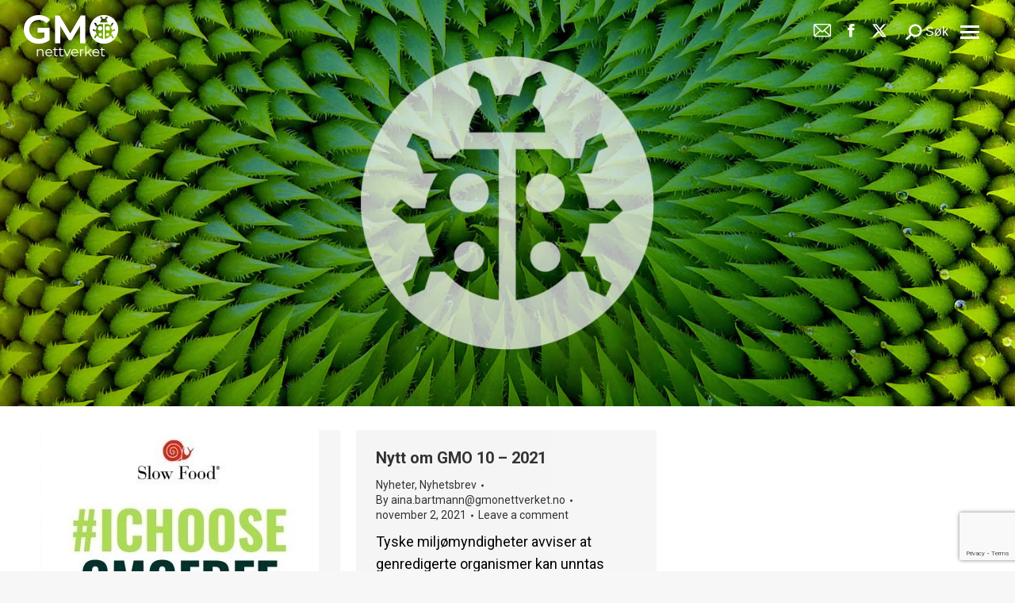

--- FILE ---
content_type: text/html; charset=UTF-8
request_url: https://www.gmonettverket.no/tag/friends-of-the-earth/
body_size: 16077
content:
<!DOCTYPE html>
<!--[if !(IE 6) | !(IE 7) | !(IE 8)  ]><!-->
<html lang="nb-NO" class="no-js">
<!--<![endif]-->
<head>
	<meta charset="UTF-8" />
				<meta name="viewport" content="width=device-width, initial-scale=1, maximum-scale=1, user-scalable=0"/>
			<meta name="theme-color" content="#9af1e2"/>	<link rel="profile" href="https://gmpg.org/xfn/11" />
	<style type='text/css'>#wp-admin-bar-wp-logo{display:none;}#wp-admin-bar-comments{display:none;}#wp-admin-bar-_ultraoptions{display:none;}</style>                        <script>
                            /* You can add more configuration options to webfontloader by previously defining the WebFontConfig with your options */
                            if ( typeof WebFontConfig === "undefined" ) {
                                WebFontConfig = new Object();
                            }
                            WebFontConfig['google'] = {families: ['Open+Sans:400', 'Oswald:300']};

                            (function() {
                                var wf = document.createElement( 'script' );
                                wf.src = 'https://ajax.googleapis.com/ajax/libs/webfont/1.5.3/webfont.js';
                                wf.type = 'text/javascript';
                                wf.async = 'true';
                                var s = document.getElementsByTagName( 'script' )[0];
                                s.parentNode.insertBefore( wf, s );
                            })();
                        </script>
                    <meta name='robots' content='index, follow, max-image-preview:large, max-snippet:-1, max-video-preview:-1' />
<script id="cookieyes" type="text/javascript" src="https://cdn-cookieyes.com/client_data/2a407af96c1ef5476927480a/script.js"></script>
	<!-- This site is optimized with the Yoast SEO plugin v26.6 - https://yoast.com/wordpress/plugins/seo/ -->
	<title>Friends of the Earth Archives - GMO</title>
	<link rel="canonical" href="https://www.gmonettverket.no/tag/friends-of-the-earth/" />
	<meta property="og:locale" content="nb_NO" />
	<meta property="og:type" content="article" />
	<meta property="og:title" content="Friends of the Earth Archives - GMO" />
	<meta property="og:url" content="https://www.gmonettverket.no/tag/friends-of-the-earth/" />
	<meta property="og:site_name" content="GMO" />
	<meta name="twitter:card" content="summary_large_image" />
	<meta name="twitter:site" content="@GMOnettverket" />
	<script type="application/ld+json" class="yoast-schema-graph">{"@context":"https://schema.org","@graph":[{"@type":"CollectionPage","@id":"https://www.gmonettverket.no/tag/friends-of-the-earth/","url":"https://www.gmonettverket.no/tag/friends-of-the-earth/","name":"Friends of the Earth Archives - GMO","isPartOf":{"@id":"https://www.gmonettverket.no/#website"},"primaryImageOfPage":{"@id":"https://www.gmonettverket.no/tag/friends-of-the-earth/#primaryimage"},"image":{"@id":"https://www.gmonettverket.no/tag/friends-of-the-earth/#primaryimage"},"thumbnailUrl":"https://www.gmonettverket.no/wp-content/uploads/2022/04/petiotion-slow-food.jpg","breadcrumb":{"@id":"https://www.gmonettverket.no/tag/friends-of-the-earth/#breadcrumb"},"inLanguage":"nb-NO"},{"@type":"ImageObject","inLanguage":"nb-NO","@id":"https://www.gmonettverket.no/tag/friends-of-the-earth/#primaryimage","url":"https://www.gmonettverket.no/wp-content/uploads/2022/04/petiotion-slow-food.jpg","contentUrl":"https://www.gmonettverket.no/wp-content/uploads/2022/04/petiotion-slow-food.jpg","width":352,"height":328},{"@type":"BreadcrumbList","@id":"https://www.gmonettverket.no/tag/friends-of-the-earth/#breadcrumb","itemListElement":[{"@type":"ListItem","position":1,"name":"Home","item":"https://www.gmonettverket.no/"},{"@type":"ListItem","position":2,"name":"Friends of the Earth"}]},{"@type":"WebSite","@id":"https://www.gmonettverket.no/#website","url":"https://www.gmonettverket.no/","name":"GMO","description":"Gmo Nettverket","publisher":{"@id":"https://www.gmonettverket.no/#organization"},"potentialAction":[{"@type":"SearchAction","target":{"@type":"EntryPoint","urlTemplate":"https://www.gmonettverket.no/?s={search_term_string}"},"query-input":{"@type":"PropertyValueSpecification","valueRequired":true,"valueName":"search_term_string"}}],"inLanguage":"nb-NO"},{"@type":"Organization","@id":"https://www.gmonettverket.no/#organization","name":"Gmo-nettverket","url":"https://www.gmonettverket.no/","logo":{"@type":"ImageObject","inLanguage":"nb-NO","@id":"https://www.gmonettverket.no/#/schema/logo/image/","url":"https://www.gmonettverket.no/wp-content/uploads/2021/06/GMO_nettverket_logo_blk_119X52.png","contentUrl":"https://www.gmonettverket.no/wp-content/uploads/2021/06/GMO_nettverket_logo_blk_119X52.png","width":119,"height":52,"caption":"Gmo-nettverket"},"image":{"@id":"https://www.gmonettverket.no/#/schema/logo/image/"},"sameAs":["https://www.facebook.com/gmonettverket/","https://x.com/GMOnettverket"]}]}</script>
	<!-- / Yoast SEO plugin. -->


<link rel='dns-prefetch' href='//maps.googleapis.com' />
<link rel='dns-prefetch' href='//fonts.googleapis.com' />
<link rel="alternate" type="application/rss+xml" title="GMO &raquo; strøm" href="https://www.gmonettverket.no/feed/" />
<link rel="alternate" type="application/rss+xml" title="GMO &raquo; kommentarstrøm" href="https://www.gmonettverket.no/comments/feed/" />
<link rel="alternate" type="application/rss+xml" title="GMO &raquo; Friends of the Earth stikkord-strøm" href="https://www.gmonettverket.no/tag/friends-of-the-earth/feed/" />
		<!-- This site uses the Google Analytics by ExactMetrics plugin v8.11.0 - Using Analytics tracking - https://www.exactmetrics.com/ -->
							<script src="//www.googletagmanager.com/gtag/js?id=G-TBPPLGQ21E"  data-cfasync="false" data-wpfc-render="false" async></script>
			<script data-cfasync="false" data-wpfc-render="false">
				var em_version = '8.11.0';
				var em_track_user = true;
				var em_no_track_reason = '';
								var ExactMetricsDefaultLocations = {"page_location":"https:\/\/www.gmonettverket.no\/tag\/friends-of-the-earth\/"};
								if ( typeof ExactMetricsPrivacyGuardFilter === 'function' ) {
					var ExactMetricsLocations = (typeof ExactMetricsExcludeQuery === 'object') ? ExactMetricsPrivacyGuardFilter( ExactMetricsExcludeQuery ) : ExactMetricsPrivacyGuardFilter( ExactMetricsDefaultLocations );
				} else {
					var ExactMetricsLocations = (typeof ExactMetricsExcludeQuery === 'object') ? ExactMetricsExcludeQuery : ExactMetricsDefaultLocations;
				}

								var disableStrs = [
										'ga-disable-G-TBPPLGQ21E',
									];

				/* Function to detect opted out users */
				function __gtagTrackerIsOptedOut() {
					for (var index = 0; index < disableStrs.length; index++) {
						if (document.cookie.indexOf(disableStrs[index] + '=true') > -1) {
							return true;
						}
					}

					return false;
				}

				/* Disable tracking if the opt-out cookie exists. */
				if (__gtagTrackerIsOptedOut()) {
					for (var index = 0; index < disableStrs.length; index++) {
						window[disableStrs[index]] = true;
					}
				}

				/* Opt-out function */
				function __gtagTrackerOptout() {
					for (var index = 0; index < disableStrs.length; index++) {
						document.cookie = disableStrs[index] + '=true; expires=Thu, 31 Dec 2099 23:59:59 UTC; path=/';
						window[disableStrs[index]] = true;
					}
				}

				if ('undefined' === typeof gaOptout) {
					function gaOptout() {
						__gtagTrackerOptout();
					}
				}
								window.dataLayer = window.dataLayer || [];

				window.ExactMetricsDualTracker = {
					helpers: {},
					trackers: {},
				};
				if (em_track_user) {
					function __gtagDataLayer() {
						dataLayer.push(arguments);
					}

					function __gtagTracker(type, name, parameters) {
						if (!parameters) {
							parameters = {};
						}

						if (parameters.send_to) {
							__gtagDataLayer.apply(null, arguments);
							return;
						}

						if (type === 'event') {
														parameters.send_to = exactmetrics_frontend.v4_id;
							var hookName = name;
							if (typeof parameters['event_category'] !== 'undefined') {
								hookName = parameters['event_category'] + ':' + name;
							}

							if (typeof ExactMetricsDualTracker.trackers[hookName] !== 'undefined') {
								ExactMetricsDualTracker.trackers[hookName](parameters);
							} else {
								__gtagDataLayer('event', name, parameters);
							}
							
						} else {
							__gtagDataLayer.apply(null, arguments);
						}
					}

					__gtagTracker('js', new Date());
					__gtagTracker('set', {
						'developer_id.dNDMyYj': true,
											});
					if ( ExactMetricsLocations.page_location ) {
						__gtagTracker('set', ExactMetricsLocations);
					}
										__gtagTracker('config', 'G-TBPPLGQ21E', {"forceSSL":"true","link_attribution":"true"} );
										window.gtag = __gtagTracker;										(function () {
						/* https://developers.google.com/analytics/devguides/collection/analyticsjs/ */
						/* ga and __gaTracker compatibility shim. */
						var noopfn = function () {
							return null;
						};
						var newtracker = function () {
							return new Tracker();
						};
						var Tracker = function () {
							return null;
						};
						var p = Tracker.prototype;
						p.get = noopfn;
						p.set = noopfn;
						p.send = function () {
							var args = Array.prototype.slice.call(arguments);
							args.unshift('send');
							__gaTracker.apply(null, args);
						};
						var __gaTracker = function () {
							var len = arguments.length;
							if (len === 0) {
								return;
							}
							var f = arguments[len - 1];
							if (typeof f !== 'object' || f === null || typeof f.hitCallback !== 'function') {
								if ('send' === arguments[0]) {
									var hitConverted, hitObject = false, action;
									if ('event' === arguments[1]) {
										if ('undefined' !== typeof arguments[3]) {
											hitObject = {
												'eventAction': arguments[3],
												'eventCategory': arguments[2],
												'eventLabel': arguments[4],
												'value': arguments[5] ? arguments[5] : 1,
											}
										}
									}
									if ('pageview' === arguments[1]) {
										if ('undefined' !== typeof arguments[2]) {
											hitObject = {
												'eventAction': 'page_view',
												'page_path': arguments[2],
											}
										}
									}
									if (typeof arguments[2] === 'object') {
										hitObject = arguments[2];
									}
									if (typeof arguments[5] === 'object') {
										Object.assign(hitObject, arguments[5]);
									}
									if ('undefined' !== typeof arguments[1].hitType) {
										hitObject = arguments[1];
										if ('pageview' === hitObject.hitType) {
											hitObject.eventAction = 'page_view';
										}
									}
									if (hitObject) {
										action = 'timing' === arguments[1].hitType ? 'timing_complete' : hitObject.eventAction;
										hitConverted = mapArgs(hitObject);
										__gtagTracker('event', action, hitConverted);
									}
								}
								return;
							}

							function mapArgs(args) {
								var arg, hit = {};
								var gaMap = {
									'eventCategory': 'event_category',
									'eventAction': 'event_action',
									'eventLabel': 'event_label',
									'eventValue': 'event_value',
									'nonInteraction': 'non_interaction',
									'timingCategory': 'event_category',
									'timingVar': 'name',
									'timingValue': 'value',
									'timingLabel': 'event_label',
									'page': 'page_path',
									'location': 'page_location',
									'title': 'page_title',
									'referrer' : 'page_referrer',
								};
								for (arg in args) {
																		if (!(!args.hasOwnProperty(arg) || !gaMap.hasOwnProperty(arg))) {
										hit[gaMap[arg]] = args[arg];
									} else {
										hit[arg] = args[arg];
									}
								}
								return hit;
							}

							try {
								f.hitCallback();
							} catch (ex) {
							}
						};
						__gaTracker.create = newtracker;
						__gaTracker.getByName = newtracker;
						__gaTracker.getAll = function () {
							return [];
						};
						__gaTracker.remove = noopfn;
						__gaTracker.loaded = true;
						window['__gaTracker'] = __gaTracker;
					})();
									} else {
										console.log("");
					(function () {
						function __gtagTracker() {
							return null;
						}

						window['__gtagTracker'] = __gtagTracker;
						window['gtag'] = __gtagTracker;
					})();
									}
			</script>
							<!-- / Google Analytics by ExactMetrics -->
		<style id='wp-img-auto-sizes-contain-inline-css'>
img:is([sizes=auto i],[sizes^="auto," i]){contain-intrinsic-size:3000px 1500px}
/*# sourceURL=wp-img-auto-sizes-contain-inline-css */
</style>
<style id='wp-emoji-styles-inline-css'>

	img.wp-smiley, img.emoji {
		display: inline !important;
		border: none !important;
		box-shadow: none !important;
		height: 1em !important;
		width: 1em !important;
		margin: 0 0.07em !important;
		vertical-align: -0.1em !important;
		background: none !important;
		padding: 0 !important;
	}
/*# sourceURL=wp-emoji-styles-inline-css */
</style>
<link rel='stylesheet' id='contact-form-7-css' href='https://www.gmonettverket.no/wp-content/plugins/contact-form-7/includes/css/styles.css?ver=6.1.4' media='all' />
<link rel='stylesheet' id='the7-font-css' href='https://www.gmonettverket.no/wp-content/themes/dt-the7/fonts/icomoon-the7-font/icomoon-the7-font.min.css?ver=14.0.1.1' media='all' />
<link rel='stylesheet' id='the7-fontello-css' href='https://www.gmonettverket.no/wp-content/themes/dt-the7/fonts/fontello/css/fontello.min.css?ver=14.0.1.1' media='all' />
<link rel='stylesheet' id='dt-web-fonts-css' href='https://fonts.googleapis.com/css?family=Roboto:400,500,500normal,600,700&#038;display=swap' media='all' />
<link rel='stylesheet' id='dt-main-css' href='https://www.gmonettverket.no/wp-content/themes/dt-the7/css/main.min.css?ver=14.0.1.1' media='all' />
<link rel='stylesheet' id='the7-custom-scrollbar-css' href='https://www.gmonettverket.no/wp-content/themes/dt-the7/lib/custom-scrollbar/custom-scrollbar.min.css?ver=14.0.1.1' media='all' />
<link rel='stylesheet' id='the7-wpbakery-css' href='https://www.gmonettverket.no/wp-content/themes/dt-the7/css/wpbakery.min.css?ver=14.0.1.1' media='all' />
<link rel='stylesheet' id='the7-core-css' href='https://www.gmonettverket.no/wp-content/plugins/dt-the7-core/assets/css/post-type.min.css?ver=2.7.12' media='all' />
<link rel='stylesheet' id='the7-css-vars-css' href='https://www.gmonettverket.no/wp-content/uploads/the7-css/css-vars.css?ver=5ba4f1e4699b' media='all' />
<link rel='stylesheet' id='dt-custom-css' href='https://www.gmonettverket.no/wp-content/uploads/the7-css/custom.css?ver=5ba4f1e4699b' media='all' />
<link rel='stylesheet' id='dt-media-css' href='https://www.gmonettverket.no/wp-content/uploads/the7-css/media.css?ver=5ba4f1e4699b' media='all' />
<link rel='stylesheet' id='the7-mega-menu-css' href='https://www.gmonettverket.no/wp-content/uploads/the7-css/mega-menu.css?ver=5ba4f1e4699b' media='all' />
<link rel='stylesheet' id='the7-elements-albums-portfolio-css' href='https://www.gmonettverket.no/wp-content/uploads/the7-css/the7-elements-albums-portfolio.css?ver=5ba4f1e4699b' media='all' />
<link rel='stylesheet' id='the7-elements-css' href='https://www.gmonettverket.no/wp-content/uploads/the7-css/post-type-dynamic.css?ver=5ba4f1e4699b' media='all' />
<link rel='stylesheet' id='style-css' href='https://www.gmonettverket.no/wp-content/themes/dt-the7/style.css?ver=14.0.1.1' media='all' />
<link rel='stylesheet' id='ultimate-vc-addons-style-min-css' href='https://www.gmonettverket.no/wp-content/plugins/Ultimate_VC_Addons/assets/min-css/ultimate.min.css?ver=3.21.2' media='all' />
<link rel='stylesheet' id='ultimate-vc-addons-icons-css' href='https://www.gmonettverket.no/wp-content/plugins/Ultimate_VC_Addons/assets/css/icons.css?ver=3.21.2' media='all' />
<link rel='stylesheet' id='ultimate-vc-addons-vidcons-css' href='https://www.gmonettverket.no/wp-content/plugins/Ultimate_VC_Addons/assets/fonts/vidcons.css?ver=3.21.2' media='all' />
<link rel='stylesheet' id='ultimate-vc-addons-selected-google-fonts-style-css' href='https://fonts.googleapis.com/css?family=Roboto:normal,100,100italic,300,300italic,italic,500,500italic,700,700italic,900,900italic|Roboto+Slab:normal,100,200,300,500,600,700,800,900|Roboto+Mono:normal,100,200,300,500,600,700,100italic,200italic,300italic,italic,500italic,600italic,700italic&#038;subset=cyrillic,cyrillic-ext,greek,greek-ext,latin,latin-ext,vietnamese' media='all' />
<script src="https://www.gmonettverket.no/wp-includes/js/jquery/jquery.min.js?ver=3.7.1" id="jquery-core-js"></script>
<script src="https://www.gmonettverket.no/wp-includes/js/jquery/jquery-migrate.min.js?ver=3.4.1" id="jquery-migrate-js"></script>
<script src="https://www.gmonettverket.no/wp-content/plugins/google-analytics-dashboard-for-wp/assets/js/frontend-gtag.min.js?ver=8.11.0" id="exactmetrics-frontend-script-js" async data-wp-strategy="async"></script>
<script data-cfasync="false" data-wpfc-render="false" id='exactmetrics-frontend-script-js-extra'>var exactmetrics_frontend = {"js_events_tracking":"true","download_extensions":"doc,pdf,ppt,zip,xls,docx,pptx,xlsx","inbound_paths":"[{\"path\":\"\\\/go\\\/\",\"label\":\"affiliate\"},{\"path\":\"\\\/recommend\\\/\",\"label\":\"affiliate\"}]","home_url":"https:\/\/www.gmonettverket.no","hash_tracking":"false","v4_id":"G-TBPPLGQ21E"};</script>
<script id="dt-above-fold-js-extra">
var dtLocal = {"themeUrl":"https://www.gmonettverket.no/wp-content/themes/dt-the7","passText":"To view this protected post, enter the password below:","moreButtonText":{"loading":"Loading...","loadMore":"Load more"},"postID":"3370","ajaxurl":"https://www.gmonettverket.no/wp-admin/admin-ajax.php","REST":{"baseUrl":"https://www.gmonettverket.no/wp-json/the7/v1","endpoints":{"sendMail":"/send-mail"}},"contactMessages":{"required":"One or more fields have an error. Please check and try again.","terms":"Please accept the privacy policy.","fillTheCaptchaError":"Please, fill the captcha."},"captchaSiteKey":"","ajaxNonce":"a3ebfd36fd","pageData":{"type":"archive","template":"archive","layout":"masonry"},"themeSettings":{"smoothScroll":"off","lazyLoading":false,"desktopHeader":{"height":""},"ToggleCaptionEnabled":"disabled","ToggleCaption":"Navigation","floatingHeader":{"showAfter":94,"showMenu":true,"height":60,"logo":{"showLogo":true,"html":"","url":"https://www.gmonettverket.no/"}},"topLine":{"floatingTopLine":{"logo":{"showLogo":false,"html":""}}},"mobileHeader":{"firstSwitchPoint":992,"secondSwitchPoint":778,"firstSwitchPointHeight":80,"secondSwitchPointHeight":80,"mobileToggleCaptionEnabled":"disabled","mobileToggleCaption":"Menu"},"stickyMobileHeaderFirstSwitch":{"logo":{"html":"\u003Cimg class=\" preload-me\" src=\"https://www.gmonettverket.no/wp-content/uploads/2021/06/GMO_nettverket_logo_blk_119X52.png\" srcset=\"https://www.gmonettverket.no/wp-content/uploads/2021/06/GMO_nettverket_logo_blk_119X52.png 119w, https://www.gmonettverket.no/wp-content/uploads/2021/06/GMO_nettverket_logo_blk_119X52.png 119w\" width=\"119\" height=\"52\"   sizes=\"119px\" alt=\"GMO\" /\u003E"}},"stickyMobileHeaderSecondSwitch":{"logo":{"html":"\u003Cimg class=\" preload-me\" src=\"https://www.gmonettverket.no/wp-content/uploads/2021/06/GMO_nettverket_logo_blk_119X52.png\" srcset=\"https://www.gmonettverket.no/wp-content/uploads/2021/06/GMO_nettverket_logo_blk_119X52.png 119w, https://www.gmonettverket.no/wp-content/uploads/2021/06/GMO_nettverket_logo_blk_119X52.png 119w\" width=\"119\" height=\"52\"   sizes=\"119px\" alt=\"GMO\" /\u003E"}},"sidebar":{"switchPoint":992},"boxedWidth":"1280px"},"VCMobileScreenWidth":"768"};
var dtShare = {"shareButtonText":{"facebook":"Share on Facebook","twitter":"Share on X","pinterest":"Pin it","linkedin":"Share on Linkedin","whatsapp":"Share on Whatsapp"},"overlayOpacity":"85"};
//# sourceURL=dt-above-fold-js-extra
</script>
<script src="https://www.gmonettverket.no/wp-content/themes/dt-the7/js/above-the-fold.min.js?ver=14.0.1.1" id="dt-above-fold-js"></script>
<script src="https://www.gmonettverket.no/wp-content/plugins/Ultimate_VC_Addons/assets/min-js/modernizr-custom.min.js?ver=3.21.2" id="ultimate-vc-addons-modernizr-js"></script>
<script src="https://www.gmonettverket.no/wp-content/plugins/Ultimate_VC_Addons/assets/min-js/jquery-ui.min.js?ver=3.21.2" id="jquery_ui-js"></script>
<script src="https://maps.googleapis.com/maps/api/js" id="ultimate-vc-addons-googleapis-js"></script>
<script src="https://www.gmonettverket.no/wp-includes/js/jquery/ui/core.min.js?ver=1.13.3" id="jquery-ui-core-js"></script>
<script src="https://www.gmonettverket.no/wp-includes/js/jquery/ui/mouse.min.js?ver=1.13.3" id="jquery-ui-mouse-js"></script>
<script src="https://www.gmonettverket.no/wp-includes/js/jquery/ui/slider.min.js?ver=1.13.3" id="jquery-ui-slider-js"></script>
<script src="https://www.gmonettverket.no/wp-content/plugins/Ultimate_VC_Addons/assets/min-js/jquery-ui-labeledslider.min.js?ver=3.21.2" id="ultimate-vc-addons_range_tick-js"></script>
<script src="https://www.gmonettverket.no/wp-content/plugins/Ultimate_VC_Addons/assets/min-js/ultimate.min.js?ver=3.21.2" id="ultimate-vc-addons-script-js"></script>
<script src="https://www.gmonettverket.no/wp-content/plugins/Ultimate_VC_Addons/assets/min-js/modal-all.min.js?ver=3.21.2" id="ultimate-vc-addons-modal-all-js"></script>
<script src="https://www.gmonettverket.no/wp-content/plugins/Ultimate_VC_Addons/assets/min-js/jparallax.min.js?ver=3.21.2" id="ultimate-vc-addons-jquery.shake-js"></script>
<script src="https://www.gmonettverket.no/wp-content/plugins/Ultimate_VC_Addons/assets/min-js/vhparallax.min.js?ver=3.21.2" id="ultimate-vc-addons-jquery.vhparallax-js"></script>
<script src="https://www.gmonettverket.no/wp-content/plugins/Ultimate_VC_Addons/assets/min-js/ultimate_bg.min.js?ver=3.21.2" id="ultimate-vc-addons-row-bg-js"></script>
<script src="https://www.gmonettverket.no/wp-content/plugins/Ultimate_VC_Addons/assets/min-js/mb-YTPlayer.min.js?ver=3.21.2" id="ultimate-vc-addons-jquery.ytplayer-js"></script>
<script></script><link rel="https://api.w.org/" href="https://www.gmonettverket.no/wp-json/" /><link rel="alternate" title="JSON" type="application/json" href="https://www.gmonettverket.no/wp-json/wp/v2/tags/369" /><link rel="EditURI" type="application/rsd+xml" title="RSD" href="https://www.gmonettverket.no/xmlrpc.php?rsd" />
<meta name="generator" content="WordPress 6.9" />
<!-- start Simple Custom CSS and JS -->
<!-- Add HTML code to the header or the footer.

For example, you can use the following code for loading the jQuery library from Google CDN:
<script src="https://ajax.googleapis.com/ajax/libs/jquery/3.6.0/jquery.min.js"></script>

or the following one for loading the Bootstrap library from jsDelivr:
<link href="https://cdn.jsdelivr.net/npm/bootstrap@5.1.3/dist/css/bootstrap.min.css" rel="stylesheet" integrity="sha384-1BmE4kWBq78iYhFldvKuhfTAU6auU8tT94WrHftjDbrCEXSU1oBoqyl2QvZ6jIW3" crossorigin="anonymous">

-- End of the comment --> 
<!-- Facebook Pixel Code -->
<script>
!function(f,b,e,v,n,t,s)
{if(f.fbq)return;n=f.fbq=function(){n.callMethod?
n.callMethod.apply(n,arguments):n.queue.push(arguments)};
if(!f._fbq)f._fbq=n;n.push=n;n.loaded=!0;n.version='2.0';
n.queue=[];t=b.createElement(e);t.async=!0;
t.src=v;s=b.getElementsByTagName(e)[0];
s.parentNode.insertBefore(t,s)}(window,document,'script',
'https://connect.facebook.net/en_US/fbevents.js');
fbq('init', '675960813886708'); 
fbq('track', 'PageView');
</script>
<noscript>
<img height="1" width="1"
src="https://www.facebook.com/tr?id=675960813886708&ev=PageView
&noscript=1"/>
</noscript>
<!-- End Facebook Pixel Code -->


<!-- end Simple Custom CSS and JS -->
<!-- start Simple Custom CSS and JS -->
<!-- Global site tag (gtag.js) - Google Analytics -->
<script async src="https://www.googletagmanager.com/gtag/js?id=G-TBPPLGQ21E"></script>
<script>
  window.dataLayer = window.dataLayer || [];
  function gtag(){dataLayer.push(arguments);}
  gtag('js', new Date());

  gtag('config', 'G-TBPPLGQ21E');
</script><!-- end Simple Custom CSS and JS -->
<style>.recentcomments a{display:inline !important;padding:0 !important;margin:0 !important;}</style><meta name="generator" content="Powered by WPBakery Page Builder - drag and drop page builder for WordPress."/>
<meta name="generator" content="Powered by Slider Revolution 6.7.38 - responsive, Mobile-Friendly Slider Plugin for WordPress with comfortable drag and drop interface." />
<link rel="icon" href="https://www.gmonettverket.no/wp-content/uploads/2021/05/fav-icon-16.fw_.png" type="image/png" sizes="16x16"/><link rel="icon" href="https://www.gmonettverket.no/wp-content/uploads/2021/05/fav_icon.fw_.png" type="image/png" sizes="32x32"/><link rel="apple-touch-icon" href="https://www.gmonettverket.no/wp-content/uploads/2021/05/fav-icon-60.fw_.png"><link rel="apple-touch-icon" sizes="76x76" href="https://www.gmonettverket.no/wp-content/uploads/2021/05/fav-icon-76.fw_.png"><link rel="apple-touch-icon" sizes="120x120" href="https://www.gmonettverket.no/wp-content/uploads/2021/05/fav-icon-120.fw_.png"><link rel="apple-touch-icon" sizes="152x152" href="https://www.gmonettverket.no/wp-content/uploads/2021/05/fav-icon-152.fw_.png"><script>function setREVStartSize(e){
			//window.requestAnimationFrame(function() {
				window.RSIW = window.RSIW===undefined ? window.innerWidth : window.RSIW;
				window.RSIH = window.RSIH===undefined ? window.innerHeight : window.RSIH;
				try {
					var pw = document.getElementById(e.c).parentNode.offsetWidth,
						newh;
					pw = pw===0 || isNaN(pw) || (e.l=="fullwidth" || e.layout=="fullwidth") ? window.RSIW : pw;
					e.tabw = e.tabw===undefined ? 0 : parseInt(e.tabw);
					e.thumbw = e.thumbw===undefined ? 0 : parseInt(e.thumbw);
					e.tabh = e.tabh===undefined ? 0 : parseInt(e.tabh);
					e.thumbh = e.thumbh===undefined ? 0 : parseInt(e.thumbh);
					e.tabhide = e.tabhide===undefined ? 0 : parseInt(e.tabhide);
					e.thumbhide = e.thumbhide===undefined ? 0 : parseInt(e.thumbhide);
					e.mh = e.mh===undefined || e.mh=="" || e.mh==="auto" ? 0 : parseInt(e.mh,0);
					if(e.layout==="fullscreen" || e.l==="fullscreen")
						newh = Math.max(e.mh,window.RSIH);
					else{
						e.gw = Array.isArray(e.gw) ? e.gw : [e.gw];
						for (var i in e.rl) if (e.gw[i]===undefined || e.gw[i]===0) e.gw[i] = e.gw[i-1];
						e.gh = e.el===undefined || e.el==="" || (Array.isArray(e.el) && e.el.length==0)? e.gh : e.el;
						e.gh = Array.isArray(e.gh) ? e.gh : [e.gh];
						for (var i in e.rl) if (e.gh[i]===undefined || e.gh[i]===0) e.gh[i] = e.gh[i-1];
											
						var nl = new Array(e.rl.length),
							ix = 0,
							sl;
						e.tabw = e.tabhide>=pw ? 0 : e.tabw;
						e.thumbw = e.thumbhide>=pw ? 0 : e.thumbw;
						e.tabh = e.tabhide>=pw ? 0 : e.tabh;
						e.thumbh = e.thumbhide>=pw ? 0 : e.thumbh;
						for (var i in e.rl) nl[i] = e.rl[i]<window.RSIW ? 0 : e.rl[i];
						sl = nl[0];
						for (var i in nl) if (sl>nl[i] && nl[i]>0) { sl = nl[i]; ix=i;}
						var m = pw>(e.gw[ix]+e.tabw+e.thumbw) ? 1 : (pw-(e.tabw+e.thumbw)) / (e.gw[ix]);
						newh =  (e.gh[ix] * m) + (e.tabh + e.thumbh);
					}
					var el = document.getElementById(e.c);
					if (el!==null && el) el.style.height = newh+"px";
					el = document.getElementById(e.c+"_wrapper");
					if (el!==null && el) {
						el.style.height = newh+"px";
						el.style.display = "block";
					}
				} catch(e){
					console.log("Failure at Presize of Slider:" + e)
				}
			//});
		  };</script>
<noscript><style> .wpb_animate_when_almost_visible { opacity: 1; }</style></noscript><style id='the7-custom-inline-css' type='text/css'>
.sub-nav .menu-item i.fa,
.sub-nav .menu-item i.fas,
.sub-nav .menu-item i.far,
.sub-nav .menu-item i.fab {
	text-align: center;
	width: 1.25em;
}

#footer > .wf-wrap, #footer #bottom-bar > .wf-wrap {
    padding: 0 50px 0 50px;

}
#main {
    padding: 30px 0 30px 0;
}
.page-title h1, .page-title h2 {
    margin: 0;
    display: none;
}
.branding {
    padding-top: 10px;
}
.mobile-branding{
    padding-top: 10px;
}
#comments
{display:none;}
p {
    margin-bottom: 20px;
}
.mixed-header.side-header-h-stroke .header-bar, .top-line-space {
    min-height: 80px;
}
.mixed-header .popup-search .submit i, .mixed-header .overlay-search .submit i {
    font-size: 20px;
    color: #000000;
}
.mixed-header .mini-search .submit {
    font: 16px / 22px "Arial", Helvetica, Arial, Verdana, sans-serif;
    color: #000000;
}
/* old menu code */

.masthead .mini-widgets .soc-ico a, .masthead .mobile-mini-widgets .soc-ico a, .dt-mobile-header .soc-ico a {
   /* background-color: #333 !Important;  */
   
}
.mobile-main-nav > li > a {
    padding-top: 15px;
	  padding-bottom: 15px;
}
.mobile-main-nav > li > a {
    text-align: center !important;
	display: block;
}
.owl-nav a.owl-prev {
left: -50px !important;
}
.owl-nav a.owl-next
{
right: -50px !important;;
}
/* Portrait & landscapte iphone */
@media (min-device-width:320px) and (max-device-width:768px) {
    .searchform, .masthead .searchform
	{
	margin-top: -30px;
		
	}
	mobile-mini-widgets-in-menu,.show-on-second-switch  {
   
    display: block !important;
	padding: 40px 0px 0px 120px ;
}
	
	.masthead .mini-widgets .soc-ico a, .masthead .mobile-mini-widgets .soc-ico a, .dt-mobile-header .soc-ico a {
   /* background-color: #333 !Important;  */
		color:#000000 !important;
   
}
	.masthead .mini-widgets .soc-ico a:not(:hover) .soc-font-icon, .masthead .mobile-mini-widgets .soc-ico a:not(:hover) .soc-font-icon, .dt-mobile-header .soc-ico a:not(:hover) .soc-font-icon {
    
    color: #000 !important;
    background: none !important;
}
.fancy-header .wf-wrap {
    min-height: 60vh !important;
}
	.page-title.page-title-responsive-enabled .wf-wrap {
    min-height: 60vh !important;
}
	.post-entry-content
	{
		padding-left:30px !important;
		padding-right:30px !important;
	}
	
	.dt-mobile-header .text-area {
    margin-left: -20px;
}
	.owl-nav a.owl-prev {
left: 0px !important;
}
.owl-nav a.owl-next
{
right: 0px !important;;
}
	.uvc-heading .uvc-main-heading div, .uvc-heading .uvc-main-heading h1, .uvc-heading .uvc-main-heading h2, .uvc-heading .uvc-main-heading h3, .uvc-heading .uvc-main-heading h4, .uvc-heading .uvc-main-heading h5, .uvc-heading .uvc-main-heading h6, .uvc-heading .uvc-main-heading p, .uvc-heading .uvc-main-heading span{
		    margin-bottom: 0px !important;	
	}
}


/* Portrait ipad */
@media only screen 
  and (min-device-width: 768px) 
  and (max-device-width: 1024px) 
  and (orientation: portrait) 
  and (-webkit-min-device-pixel-ratio: 2) {
.searchform, .masthead .searchform
	{
	margin-top: -30px;
		
	}

}
/* Portrait & landscapte ipad */
@media only screen and (min-device-width: 768px) and (max-device-width: 1024px) {
  
  /* For general iPad layouts */
	.mobile-mini-widgets-in-menu, .show-on-first-switch
{
   
    display: block !important;
	padding: 40px 0px 0px 170px;
}
	
		.masthead .mini-widgets .soc-ico a, .masthead .mobile-mini-widgets .soc-ico a, .dt-mobile-header .soc-ico a {
   /* background-color: #333 !Important;  */
		color:#000000 !important;
   
}
	.masthead .mini-widgets .soc-ico a:not(:hover) .soc-font-icon, .masthead .mobile-mini-widgets .soc-ico a:not(:hover) .soc-font-icon, .dt-mobile-header .soc-ico a:not(:hover) .soc-font-icon {
    
    color: #000 !important;
    background: none !important;
}
	.fancy-header .wf-wrap {
    min-height: 60vh !important;
}
	.page-title.page-title-responsive-enabled .wf-wrap {
    min-height: 60vh !important;
}
}

/* New menu code */
.overlay-navigation .side-header .header-bar {
    width: 100% !important;
    padding: 50px 0px 0px 0px;
}
.side-header.h-justify.h-center .main-nav > li > a, .side-header.h-center .branding, .side-header.h-center:not(.masthead-mobile-header) .mini-widgets {
    text-align: left !important;
    padding-left: 30px;
}
.side-header .branding {
    display: block !important;
}
.side-header .header-bar {
	display: block;
}

.entry-excerpt, .owl-carousel .entry-excerpt{
	 overflow: hidden;
   text-overflow: ellipsis;
   display: -webkit-box;
   line-height: 20px;     /* fallback */
   max-height: 60px;      /* fallback */
   -webkit-line-clamp: 3; /* number of lines to show */
   -webkit-box-orient: vertical;
	pointer-events: none;
	text-decoration: none;
	}
.owl-carousel .entry-title{
	 overflow: hidden;
   text-overflow: ellipsis;
   display: -webkit-box;
   line-height: 16px;     /* fallback */
   max-height: 32px;      /* fallback */
   -webkit-line-clamp: 1; /* number of lines to show */
	-webkit-box-orient: vertical;
}
.fancy-header .wf-wrap {
    min-height: 60vh !important;
}
.page-title .wf-wrap {
    min-height: 60vh !important;
}
#fancy-header.titles-off .breadcrumbs {
    display: none;
}
.sidebar-divider-off #sidebar {
    display: none;
}
.txtny{
	overflow-wrap: break-word;
}
</style>
<link rel='stylesheet' id='js_composer_front-css' href='https://www.gmonettverket.no/wp-content/plugins/js_composer/assets/css/js_composer.min.css?ver=8.7.2' media='all' />
<link rel='stylesheet' id='the7-stripes-css' href='https://www.gmonettverket.no/wp-content/uploads/the7-css/legacy/stripes.css?ver=5ba4f1e4699b' media='all' />
<link rel='stylesheet' id='rs-plugin-settings-css' href='//www.gmonettverket.no/wp-content/plugins/revslider/sr6/assets/css/rs6.css?ver=6.7.38' media='all' />
<style id='rs-plugin-settings-inline-css'>
#rs-demo-id {}
/*# sourceURL=rs-plugin-settings-inline-css */
</style>
</head>
<body id="the7-body" class="archive tag tag-friends-of-the-earth tag-369 wp-embed-responsive wp-theme-dt-the7 the7-core-ver-2.7.12 layout-masonry description-under-image transparent dt-responsive-on right-mobile-menu-close-icon ouside-menu-close-icon overlay-navigation  fade-medium-mobile-menu-close-icon rotate-medium-menu-close-icon srcset-enabled btn-flat custom-btn-color custom-btn-hover-color sticky-mobile-header first-switch-logo-left first-switch-menu-right second-switch-logo-left second-switch-menu-right right-mobile-menu layzr-loading-on popup-message-style the7-ver-14.0.1.1 wpb-js-composer js-comp-ver-8.7.2 vc_responsive">
<!-- The7 14.0.1.1 -->

<div id="page" >
	<a class="skip-link screen-reader-text" href="#content">Skip to content</a>


<div class="masthead side-header content-center widgets full-height h-center h-justify shadow-decoration shadow-mobile-header-decoration sub-downwards medium-menu-icon hamburger-bg-disable hamburger-bg-hover-disable hamburger-border-enable hamburger-border-hover-disable small-mobile-menu-icon dt-parent-menu-clickable show-sub-menu-on-hover">
	<div class="hide-overlay hamburger-close-bg-disable hamburger-close-bg-hover-disable hamburger-close-border-enable hamburger-close-border-hover-enable"><div class="close-line-wrap"><span class="close-line"></span><span class="close-line"></span><span class="close-line"></span></div></div>	<header class="header-bar" role="banner">

		<div class="branding">
	<div id="site-title" class="assistive-text">GMO</div>
	<div id="site-description" class="assistive-text">Gmo Nettverket</div>
	<a class="" href="https://www.gmonettverket.no/"><img class=" preload-me" src="https://www.gmonettverket.no/wp-content/uploads/2021/06/GMO_nettverket_logo_blk_119X52.png" srcset="https://www.gmonettverket.no/wp-content/uploads/2021/06/GMO_nettverket_logo_blk_119X52.png 119w, https://www.gmonettverket.no/wp-content/uploads/2021/06/GMO_nettverket_logo_blk_119X52.png 119w" width="119" height="52"   sizes="119px" alt="GMO" /></a></div>

		<ul id="primary-menu" class="main-nav underline-decoration l-to-r-line outside-item-remove-margin"><li class="menu-item menu-item-type-post_type menu-item-object-page menu-item-175 first depth-0"><a href='https://www.gmonettverket.no/nyheter/' data-level='1'><span class="menu-item-text"><span class="menu-text">Nyheter</span></span></a></li> <li class="menu-item menu-item-type-post_type menu-item-object-page menu-item-263 depth-0"><a href='https://www.gmonettverket.no/nyhetsbrev/' data-level='1'><span class="menu-item-text"><span class="menu-text">Nyhetsbrev</span></span></a></li> <li class="menu-item menu-item-type-custom menu-item-object-custom menu-item-home menu-item-107 depth-0"><a href='https://www.gmonettverket.no/#!/about' data-level='1'><span class="menu-item-text"><span class="menu-text">Hvem er vi</span></span></a></li> <li class="menu-item menu-item-type-custom menu-item-object-custom menu-item-home menu-item-96 depth-0"><a href='https://www.gmonettverket.no/#!/contact' data-level='1'><span class="menu-item-text"><span class="menu-text">Snakk med oss</span></span></a></li> <li class="menu-item menu-item-type-post_type menu-item-object-page menu-item-259 depth-0"><a href='https://www.gmonettverket.no/engelsk/' data-level='1'><span class="menu-item-text"><span class="menu-text">English</span></span></a></li> <li class="menu-item menu-item-type-post_type menu-item-object-page menu-item-3201 last depth-0"><a href='https://www.gmonettverket.no/informasjon/' data-level='1'><span class="menu-item-text"><span class="menu-text">Informasjon</span></span></a></li> </ul>
		<div class="mini-widgets"><div class="text-area hide-on-desktop hide-on-first-switch in-menu-second-switch"><p><a href="https://www.gmonettverket.no/"><img src="https://www.gmonettverket.no/wp-content/uploads/2021/06/gmo-logo-blk.fw_.png" width="292" height="127" style="margin-left:-60px !important;" /></a></p>
</div></div>
	</header>

</div>
<div class="masthead mixed-header side-header-h-stroke light-preset-color full-width logo-left medium-menu-icon hamburger-bg-disable hamburger-bg-hover-disable hamburger-border-enable hamburger-border-hover-disable small-mobile-menu-icon dt-parent-menu-clickable show-sub-menu-on-hover shadow-decoration shadow-mobile-header-decoration" >

	<div class="top-bar full-width-line top-bar-empty top-bar-line-hide">
	<div class="top-bar-bg" ></div>
	<div class="mini-widgets left-widgets"></div><div class="mini-widgets right-widgets"></div></div>

	<header class="header-bar" role="banner">

		<div class="branding">

	<a class="" href="https://www.gmonettverket.no/"><img class=" preload-me" src="https://www.gmonettverket.no/wp-content/uploads/2021/06/GMO_nettverket_logo_hvit_119X52.png" srcset="https://www.gmonettverket.no/wp-content/uploads/2021/06/GMO_nettverket_logo_hvit_119X52.png 119w, https://www.gmonettverket.no/wp-content/uploads/2021/06/GMO_nettverket_logo_hvit_119X52.png 119w" width="119" height="52"   sizes="119px" alt="GMO" /></a>
</div>
<div class="top-line-left empty-widgets" ></div><div class="top-line-right "><div class="right-widgets mini-widgets"><div class="soc-ico show-on-desktop in-top-bar-right in-menu-second-switch disabled-bg disabled-border border-off hover-disabled-bg hover-disabled-border  hover-border-off"><a title="Mail page opens in new window" href="/cdn-cgi/l/email-protection#85f5eaf6f1c5e2e8eaebe0f1f1f3e0f7eee0f1abebea" target="_blank" class="mail"><span class="soc-font-icon"></span><span class="screen-reader-text">Mail page opens in new window</span></a><a title="Facebook page opens in new window" href="https://www.facebook.com/gmonettverket/" target="_blank" class="facebook"><span class="soc-font-icon"></span><span class="screen-reader-text">Facebook page opens in new window</span></a><a title="X page opens in new window" href="https://twitter.com/GMOnettverket" target="_blank" class="twitter"><span class="soc-font-icon"></span><span class="screen-reader-text">X page opens in new window</span></a></div><div class="mini-search show-on-desktop in-top-bar-right near-logo-second-switch popup-search custom-icon"><form class="searchform mini-widget-searchform" role="search" method="get" action="https://www.gmonettverket.no/">

	<div class="screen-reader-text">Search:</div>

	
		<a href="" class="submit"><i class=" mw-icon the7-mw-icon-search-bold"></i><span>Søk</span></a>
		<div class="popup-search-wrap">
			<input type="text" aria-label="Search" class="field searchform-s" name="s" value="" placeholder="Skriv og trykk enter ..." title="Search form"/>
			<a href="" class="search-icon"  aria-label="Search"><i class="the7-mw-icon-search-bold" aria-hidden="true"></i></a>
		</div>

			<input type="submit" class="assistive-text searchsubmit" value="Go!"/>
</form>
</div></div><div class="menu-toggle"></div></div>
	</header>

</div>
<div role="navigation" aria-label="Main Menu" class="dt-mobile-header ">
	<div class="dt-close-mobile-menu-icon" aria-label="Close" role="button" tabindex="0"><div class="close-line-wrap"><span class="close-line"></span><span class="close-line"></span><span class="close-line"></span></div></div>	<ul id="mobile-menu" class="mobile-main-nav">
		<li class="menu-item menu-item-type-post_type menu-item-object-page menu-item-175 first depth-0"><a href='https://www.gmonettverket.no/nyheter/' data-level='1'><span class="menu-item-text"><span class="menu-text">Nyheter</span></span></a></li> <li class="menu-item menu-item-type-post_type menu-item-object-page menu-item-263 depth-0"><a href='https://www.gmonettverket.no/nyhetsbrev/' data-level='1'><span class="menu-item-text"><span class="menu-text">Nyhetsbrev</span></span></a></li> <li class="menu-item menu-item-type-custom menu-item-object-custom menu-item-home menu-item-107 depth-0"><a href='https://www.gmonettverket.no/#!/about' data-level='1'><span class="menu-item-text"><span class="menu-text">Hvem er vi</span></span></a></li> <li class="menu-item menu-item-type-custom menu-item-object-custom menu-item-home menu-item-96 depth-0"><a href='https://www.gmonettverket.no/#!/contact' data-level='1'><span class="menu-item-text"><span class="menu-text">Snakk med oss</span></span></a></li> <li class="menu-item menu-item-type-post_type menu-item-object-page menu-item-259 depth-0"><a href='https://www.gmonettverket.no/engelsk/' data-level='1'><span class="menu-item-text"><span class="menu-text">English</span></span></a></li> <li class="menu-item menu-item-type-post_type menu-item-object-page menu-item-3201 last depth-0"><a href='https://www.gmonettverket.no/informasjon/' data-level='1'><span class="menu-item-text"><span class="menu-text">Informasjon</span></span></a></li> 	</ul>
	<div class='mobile-mini-widgets-in-menu'></div>
</div>

		<div class="page-title content-left solid-bg breadcrumbs-off breadcrumbs-mobile-off breadcrumbs-bg page-title-responsive-enabled bg-img-enabled">
			<div class="wf-wrap">

				<div class="page-title-head hgroup"><h1 >Tag Archives: <span>Friends of the Earth</span></h1></div>			</div>
		</div>

		

<div id="main" class="sidebar-none sidebar-divider-off">

	
	<div class="main-gradient"></div>
	<div class="wf-wrap">
	<div class="wf-container-main">

	

	<!-- Content -->
	<div id="content" class="content" role="main">

		<div class="wf-container loading-effect-fade-in iso-container bg-under-post description-under-image content-align-left" data-padding="10px" data-cur-page="1" data-width="320px" data-columns="3">
<div class="wf-cell iso-item" data-post-id="3370" data-date="2022-04-20T19:58:33+00:00" data-name="Ny underskriftskampanje">
	<article class="post post-3370 type-post status-publish format-standard has-post-thumbnail hentry category-nyheter tag-friends-of-the-earth tag-gmo tag-petition tag-slow-food tag-underskriftskampanje category-2 bg-on fullwidth-img description-off">

		
			<div class="blog-media wf-td">

				<p><a href="https://www.gmonettverket.no/nyheter/underskriftskampanje-for-gmo-regulering/" class="alignnone rollover layzr-bg" ><img class="preload-me iso-lazy-load aspect" src="data:image/svg+xml,%3Csvg%20xmlns%3D&#39;http%3A%2F%2Fwww.w3.org%2F2000%2Fsvg&#39;%20viewBox%3D&#39;0%200%20352%20328&#39;%2F%3E" data-src="https://www.gmonettverket.no/wp-content/uploads/2022/04/petiotion-slow-food.jpg" data-srcset="https://www.gmonettverket.no/wp-content/uploads/2022/04/petiotion-slow-food.jpg 352w" loading="eager" style="--ratio: 352 / 328" sizes="(max-width: 352px) 100vw, 352px" alt="" title="petiotion slow food" width="352" height="328"  /></a></p>
			</div>

		
		<div class="blog-content wf-td">
			<h3 class="entry-title"><a href="https://www.gmonettverket.no/nyheter/underskriftskampanje-for-gmo-regulering/" title="Ny underskriftskampanje" rel="bookmark">Ny underskriftskampanje</a></h3>

			<div class="entry-meta"><span class="category-link"><a href="https://www.gmonettverket.no/category/nyheter/" >Nyheter</a></span><a class="author vcard" href="https://www.gmonettverket.no/author/aina-bartmanngmonettverket-no/" title="View all posts by aina.bartmann@gmonettverket.no" rel="author">By <span class="fn"><span class="__cf_email__" data-cfemail="36575f585718545744425b57585876515b59585342424053445d5342185859">[email&#160;protected]</span></span></a><a href="https://www.gmonettverket.no/2022/04/20/" title="7:58 pm" class="data-link" rel="bookmark"><time class="entry-date updated" datetime="2022-04-20T19:58:33+00:00">april 20, 2022</time></a><a href="https://www.gmonettverket.no/nyheter/underskriftskampanje-for-gmo-regulering/#respond" class="comment-link" >Leave a comment</a></div><p>En ny underskriftskampanje er lansert for å sikre dagens GMO-regulering i EU. Blant organisasjonene som mobiliserer er Slow Food og paraplyorganisasjonen Friends of the Earth Europe (FOEE). Norges Naturvernforbund  er medlem i FOEE.  Underskriftskampanjen er rettet mot EU-kommisjonens utredning knyttet til mulige lettelser i reguleringen av enkelte nye GMO-er. Underskrivere krever at alle såkalt nye&hellip;</p>

		</div>

	</article>

</div>
<div class="wf-cell iso-item" data-post-id="3152" data-date="2021-11-02T09:28:42+00:00" data-name="Nytt om GMO 10 - 2021">
	<article class="post no-img post-3152 type-post status-publish format-standard hentry category-nyheter category-nyhetsbrev tag-euro-coop tag-friends-of-the-earth tag-genmodifisert-gris tag-genredigering tag-gmo tag-klima tag-transplantasjon category-2 category-5 bg-on fullwidth-img description-off">

		
		<div class="blog-content wf-td">
			<h3 class="entry-title"><a href="https://www.gmonettverket.no/nyheter/nytt-om-gmo-10-2021/" title="Nytt om GMO 10 &#8211; 2021" rel="bookmark">Nytt om GMO 10 &#8211; 2021</a></h3>

			<div class="entry-meta"><span class="category-link"><a href="https://www.gmonettverket.no/category/nyheter/" >Nyheter</a>, <a href="https://www.gmonettverket.no/category/nyhetsbrev/" >Nyhetsbrev</a></span><a class="author vcard" href="https://www.gmonettverket.no/author/aina-bartmanngmonettverket-no/" title="View all posts by aina.bartmann@gmonettverket.no" rel="author">By <span class="fn"><span class="__cf_email__" data-cfemail="45242c2b246b2724373128242b2b0522282a2b2031313320372e20316b2b2a">[email&#160;protected]</span></span></a><a href="https://www.gmonettverket.no/2021/11/02/" title="9:28 am" class="data-link" rel="bookmark"><time class="entry-date updated" datetime="2021-11-02T09:28:42+00:00">november 2, 2021</time></a><a href="https://www.gmonettverket.no/nyheter/nytt-om-gmo-10-2021/#respond" class="comment-link" >Leave a comment</a></div><p>Tyske miljømyndigheter avviser at genredigerte organismer kan unntas GMO-regulering. Naturvernforbundets paraplyorganisasjon mener genredigering ikke er del av klimaløsningen. Du kan lese mer om dette og om hvordan forskere har lykkes med en nyretransplantasjon fra en genmodifisert gris. Nytt om GMO er en nyhetstjeneste opprettet av GMO-nettverket.  Ansvarlig redaktør for dette nyhetsbrevet: Aina Bartmann Saker denne&hellip;</p>

		</div>

	</article>

</div></div>
	</div><!-- #content -->

	

			</div><!-- .wf-container -->
		</div><!-- .wf-wrap -->

	
	</div><!-- #main -->

	


	<!-- !Footer -->
	<footer id="footer" class="footer solid-bg"  role="contentinfo">

		
<!-- !Bottom-bar -->
<div id="bottom-bar" class="logo-left">
    <div class="wf-wrap">
        <div class="wf-container-bottom">

			
                <div class="wf-float-left">

					© 2024 gmonettverket.no | All Rights Reserved |  Designet av <a href="https://smithschur.no" target="_blank">Smith&Schur</a>
                </div>

			
            <div class="wf-float-right">

				<div class="mini-nav"><ul id="bottom-menu"><li class="menu-item menu-item-type-post_type menu-item-object-page menu-item-2842 first last depth-0"><a href='https://www.gmonettverket.no/personvernerklaering/' data-level='1'><span class="menu-item-text"><span class="menu-text">Personvernerklæring</span></span></a></li> </ul><div class="menu-select"><span class="customSelect1"><span class="customSelectInner">My bottom menu</span></span></div></div>
            </div>

        </div><!-- .wf-container-bottom -->
    </div><!-- .wf-wrap -->
</div><!-- #bottom-bar -->
	</footer><!-- #footer -->

<a href="#" class="scroll-top"><svg version="1.1" xmlns="http://www.w3.org/2000/svg" xmlns:xlink="http://www.w3.org/1999/xlink" x="0px" y="0px"
	 viewBox="0 0 16 16" style="enable-background:new 0 0 16 16;" xml:space="preserve">
<path d="M11.7,6.3l-3-3C8.5,3.1,8.3,3,8,3c0,0,0,0,0,0C7.7,3,7.5,3.1,7.3,3.3l-3,3c-0.4,0.4-0.4,1,0,1.4c0.4,0.4,1,0.4,1.4,0L7,6.4
	V12c0,0.6,0.4,1,1,1s1-0.4,1-1V6.4l1.3,1.3c0.4,0.4,1,0.4,1.4,0C11.9,7.5,12,7.3,12,7S11.9,6.5,11.7,6.3z"/>
</svg><span class="screen-reader-text">Go to Top</span></a>

</div><!-- #page -->


		<script data-cfasync="false" src="/cdn-cgi/scripts/5c5dd728/cloudflare-static/email-decode.min.js"></script><script>
			window.RS_MODULES = window.RS_MODULES || {};
			window.RS_MODULES.modules = window.RS_MODULES.modules || {};
			window.RS_MODULES.waiting = window.RS_MODULES.waiting || [];
			window.RS_MODULES.defered = true;
			window.RS_MODULES.moduleWaiting = window.RS_MODULES.moduleWaiting || {};
			window.RS_MODULES.type = 'compiled';
		</script>
		<script type="speculationrules">
{"prefetch":[{"source":"document","where":{"and":[{"href_matches":"/*"},{"not":{"href_matches":["/wp-*.php","/wp-admin/*","/wp-content/uploads/*","/wp-content/*","/wp-content/plugins/*","/wp-content/themes/dt-the7/*","/*\\?(.+)"]}},{"not":{"selector_matches":"a[rel~=\"nofollow\"]"}},{"not":{"selector_matches":".no-prefetch, .no-prefetch a"}}]},"eagerness":"conservative"}]}
</script>
<script type="text/html" id="wpb-modifications"> window.wpbCustomElement = 1; </script><script src="https://www.gmonettverket.no/wp-content/themes/dt-the7/js/main.min.js?ver=14.0.1.1" id="dt-main-js"></script>
<script src="https://www.gmonettverket.no/wp-includes/js/dist/hooks.min.js?ver=dd5603f07f9220ed27f1" id="wp-hooks-js"></script>
<script src="https://www.gmonettverket.no/wp-includes/js/dist/i18n.min.js?ver=c26c3dc7bed366793375" id="wp-i18n-js"></script>
<script id="wp-i18n-js-after">
wp.i18n.setLocaleData( { 'text direction\u0004ltr': [ 'ltr' ] } );
//# sourceURL=wp-i18n-js-after
</script>
<script src="https://www.gmonettverket.no/wp-content/plugins/contact-form-7/includes/swv/js/index.js?ver=6.1.4" id="swv-js"></script>
<script id="contact-form-7-js-translations">
( function( domain, translations ) {
	var localeData = translations.locale_data[ domain ] || translations.locale_data.messages;
	localeData[""].domain = domain;
	wp.i18n.setLocaleData( localeData, domain );
} )( "contact-form-7", {"translation-revision-date":"2025-12-02 21:44:12+0000","generator":"GlotPress\/4.0.3","domain":"messages","locale_data":{"messages":{"":{"domain":"messages","plural-forms":"nplurals=2; plural=n != 1;","lang":"nb_NO"},"This contact form is placed in the wrong place.":["Dette kontaktskjemaet er plassert feil."],"Error:":["Feil:"]}},"comment":{"reference":"includes\/js\/index.js"}} );
//# sourceURL=contact-form-7-js-translations
</script>
<script id="contact-form-7-js-before">
var wpcf7 = {
    "api": {
        "root": "https:\/\/www.gmonettverket.no\/wp-json\/",
        "namespace": "contact-form-7\/v1"
    },
    "cached": 1
};
//# sourceURL=contact-form-7-js-before
</script>
<script src="https://www.gmonettverket.no/wp-content/plugins/contact-form-7/includes/js/index.js?ver=6.1.4" id="contact-form-7-js"></script>
<script src="//www.gmonettverket.no/wp-content/plugins/revslider/sr6/assets/js/rbtools.min.js?ver=6.7.38" defer async id="tp-tools-js"></script>
<script src="//www.gmonettverket.no/wp-content/plugins/revslider/sr6/assets/js/rs6.min.js?ver=6.7.38" defer async id="revmin-js"></script>
<script src="https://www.gmonettverket.no/wp-content/themes/dt-the7/js/legacy.min.js?ver=14.0.1.1" id="dt-legacy-js"></script>
<script src="https://www.gmonettverket.no/wp-content/themes/dt-the7/lib/jquery-mousewheel/jquery-mousewheel.min.js?ver=14.0.1.1" id="jquery-mousewheel-js"></script>
<script src="https://www.gmonettverket.no/wp-content/themes/dt-the7/lib/custom-scrollbar/custom-scrollbar.min.js?ver=14.0.1.1" id="the7-custom-scrollbar-js"></script>
<script src="https://www.gmonettverket.no/wp-content/plugins/dt-the7-core/assets/js/post-type.min.js?ver=2.7.12" id="the7-core-js"></script>
<script src="https://www.google.com/recaptcha/api.js?render=6LcESHYrAAAAAKPzic4rAxlCuJ4SKwaJBvawOVTU&amp;ver=3.0" id="google-recaptcha-js"></script>
<script src="https://www.gmonettverket.no/wp-includes/js/dist/vendor/wp-polyfill.min.js?ver=3.15.0" id="wp-polyfill-js"></script>
<script id="wpcf7-recaptcha-js-before">
var wpcf7_recaptcha = {
    "sitekey": "6LcESHYrAAAAAKPzic4rAxlCuJ4SKwaJBvawOVTU",
    "actions": {
        "homepage": "homepage",
        "contactform": "contactform"
    }
};
//# sourceURL=wpcf7-recaptcha-js-before
</script>
<script src="https://www.gmonettverket.no/wp-content/plugins/contact-form-7/modules/recaptcha/index.js?ver=6.1.4" id="wpcf7-recaptcha-js"></script>
<script src="https://www.gmonettverket.no/wp-includes/js/imagesloaded.min.js?ver=5.0.0" id="imagesloaded-js"></script>
<script src="https://www.gmonettverket.no/wp-includes/js/masonry.min.js?ver=4.2.2" id="masonry-js"></script>
<script src="https://www.gmonettverket.no/wp-content/plugins/js_composer/assets/js/dist/js_composer_front.min.js?ver=8.7.2" id="wpb_composer_front_js-js"></script>
<script id="wp-emoji-settings" type="application/json">
{"baseUrl":"https://s.w.org/images/core/emoji/17.0.2/72x72/","ext":".png","svgUrl":"https://s.w.org/images/core/emoji/17.0.2/svg/","svgExt":".svg","source":{"concatemoji":"https://www.gmonettverket.no/wp-includes/js/wp-emoji-release.min.js?ver=6.9"}}
</script>
<script type="module">
/*! This file is auto-generated */
const a=JSON.parse(document.getElementById("wp-emoji-settings").textContent),o=(window._wpemojiSettings=a,"wpEmojiSettingsSupports"),s=["flag","emoji"];function i(e){try{var t={supportTests:e,timestamp:(new Date).valueOf()};sessionStorage.setItem(o,JSON.stringify(t))}catch(e){}}function c(e,t,n){e.clearRect(0,0,e.canvas.width,e.canvas.height),e.fillText(t,0,0);t=new Uint32Array(e.getImageData(0,0,e.canvas.width,e.canvas.height).data);e.clearRect(0,0,e.canvas.width,e.canvas.height),e.fillText(n,0,0);const a=new Uint32Array(e.getImageData(0,0,e.canvas.width,e.canvas.height).data);return t.every((e,t)=>e===a[t])}function p(e,t){e.clearRect(0,0,e.canvas.width,e.canvas.height),e.fillText(t,0,0);var n=e.getImageData(16,16,1,1);for(let e=0;e<n.data.length;e++)if(0!==n.data[e])return!1;return!0}function u(e,t,n,a){switch(t){case"flag":return n(e,"\ud83c\udff3\ufe0f\u200d\u26a7\ufe0f","\ud83c\udff3\ufe0f\u200b\u26a7\ufe0f")?!1:!n(e,"\ud83c\udde8\ud83c\uddf6","\ud83c\udde8\u200b\ud83c\uddf6")&&!n(e,"\ud83c\udff4\udb40\udc67\udb40\udc62\udb40\udc65\udb40\udc6e\udb40\udc67\udb40\udc7f","\ud83c\udff4\u200b\udb40\udc67\u200b\udb40\udc62\u200b\udb40\udc65\u200b\udb40\udc6e\u200b\udb40\udc67\u200b\udb40\udc7f");case"emoji":return!a(e,"\ud83e\u1fac8")}return!1}function f(e,t,n,a){let r;const o=(r="undefined"!=typeof WorkerGlobalScope&&self instanceof WorkerGlobalScope?new OffscreenCanvas(300,150):document.createElement("canvas")).getContext("2d",{willReadFrequently:!0}),s=(o.textBaseline="top",o.font="600 32px Arial",{});return e.forEach(e=>{s[e]=t(o,e,n,a)}),s}function r(e){var t=document.createElement("script");t.src=e,t.defer=!0,document.head.appendChild(t)}a.supports={everything:!0,everythingExceptFlag:!0},new Promise(t=>{let n=function(){try{var e=JSON.parse(sessionStorage.getItem(o));if("object"==typeof e&&"number"==typeof e.timestamp&&(new Date).valueOf()<e.timestamp+604800&&"object"==typeof e.supportTests)return e.supportTests}catch(e){}return null}();if(!n){if("undefined"!=typeof Worker&&"undefined"!=typeof OffscreenCanvas&&"undefined"!=typeof URL&&URL.createObjectURL&&"undefined"!=typeof Blob)try{var e="postMessage("+f.toString()+"("+[JSON.stringify(s),u.toString(),c.toString(),p.toString()].join(",")+"));",a=new Blob([e],{type:"text/javascript"});const r=new Worker(URL.createObjectURL(a),{name:"wpTestEmojiSupports"});return void(r.onmessage=e=>{i(n=e.data),r.terminate(),t(n)})}catch(e){}i(n=f(s,u,c,p))}t(n)}).then(e=>{for(const n in e)a.supports[n]=e[n],a.supports.everything=a.supports.everything&&a.supports[n],"flag"!==n&&(a.supports.everythingExceptFlag=a.supports.everythingExceptFlag&&a.supports[n]);var t;a.supports.everythingExceptFlag=a.supports.everythingExceptFlag&&!a.supports.flag,a.supports.everything||((t=a.source||{}).concatemoji?r(t.concatemoji):t.wpemoji&&t.twemoji&&(r(t.twemoji),r(t.wpemoji)))});
//# sourceURL=https://www.gmonettverket.no/wp-includes/js/wp-emoji-loader.min.js
</script>
<script></script>
<div class="pswp" tabindex="-1" role="dialog" aria-hidden="true">
	<div class="pswp__bg"></div>
	<div class="pswp__scroll-wrap">
		<div class="pswp__container">
			<div class="pswp__item"></div>
			<div class="pswp__item"></div>
			<div class="pswp__item"></div>
		</div>
		<div class="pswp__ui pswp__ui--hidden">
			<div class="pswp__top-bar">
				<div class="pswp__counter"></div>
				<button class="pswp__button pswp__button--close" title="Close (Esc)" aria-label="Close (Esc)"></button>
				<button class="pswp__button pswp__button--share" title="Share" aria-label="Share"></button>
				<button class="pswp__button pswp__button--fs" title="Toggle fullscreen" aria-label="Toggle fullscreen"></button>
				<button class="pswp__button pswp__button--zoom" title="Zoom in/out" aria-label="Zoom in/out"></button>
				<div class="pswp__preloader">
					<div class="pswp__preloader__icn">
						<div class="pswp__preloader__cut">
							<div class="pswp__preloader__donut"></div>
						</div>
					</div>
				</div>
			</div>
			<div class="pswp__share-modal pswp__share-modal--hidden pswp__single-tap">
				<div class="pswp__share-tooltip"></div> 
			</div>
			<button class="pswp__button pswp__button--arrow--left" title="Previous (arrow left)" aria-label="Previous (arrow left)">
			</button>
			<button class="pswp__button pswp__button--arrow--right" title="Next (arrow right)" aria-label="Next (arrow right)">
			</button>
			<div class="pswp__caption">
				<div class="pswp__caption__center"></div>
			</div>
		</div>
	</div>
</div>
<script defer src="https://static.cloudflareinsights.com/beacon.min.js/vcd15cbe7772f49c399c6a5babf22c1241717689176015" integrity="sha512-ZpsOmlRQV6y907TI0dKBHq9Md29nnaEIPlkf84rnaERnq6zvWvPUqr2ft8M1aS28oN72PdrCzSjY4U6VaAw1EQ==" data-cf-beacon='{"version":"2024.11.0","token":"2d2d91212e354f62a58e34cceae26f41","r":1,"server_timing":{"name":{"cfCacheStatus":true,"cfEdge":true,"cfExtPri":true,"cfL4":true,"cfOrigin":true,"cfSpeedBrain":true},"location_startswith":null}}' crossorigin="anonymous"></script>
</body>
</html>

<!--
Performance optimized by W3 Total Cache. Learn more: https://www.boldgrid.com/w3-total-cache/?utm_source=w3tc&utm_medium=footer_comment&utm_campaign=free_plugin


Served from: www.gmonettverket.no @ 2026-01-24 05:17:13 by W3 Total Cache
-->

--- FILE ---
content_type: text/html; charset=utf-8
request_url: https://www.google.com/recaptcha/api2/anchor?ar=1&k=6LcESHYrAAAAAKPzic4rAxlCuJ4SKwaJBvawOVTU&co=aHR0cHM6Ly93d3cuZ21vbmV0dHZlcmtldC5ubzo0NDM.&hl=en&v=PoyoqOPhxBO7pBk68S4YbpHZ&size=invisible&anchor-ms=20000&execute-ms=30000&cb=qwk13lopgrr0
body_size: 48964
content:
<!DOCTYPE HTML><html dir="ltr" lang="en"><head><meta http-equiv="Content-Type" content="text/html; charset=UTF-8">
<meta http-equiv="X-UA-Compatible" content="IE=edge">
<title>reCAPTCHA</title>
<style type="text/css">
/* cyrillic-ext */
@font-face {
  font-family: 'Roboto';
  font-style: normal;
  font-weight: 400;
  font-stretch: 100%;
  src: url(//fonts.gstatic.com/s/roboto/v48/KFO7CnqEu92Fr1ME7kSn66aGLdTylUAMa3GUBHMdazTgWw.woff2) format('woff2');
  unicode-range: U+0460-052F, U+1C80-1C8A, U+20B4, U+2DE0-2DFF, U+A640-A69F, U+FE2E-FE2F;
}
/* cyrillic */
@font-face {
  font-family: 'Roboto';
  font-style: normal;
  font-weight: 400;
  font-stretch: 100%;
  src: url(//fonts.gstatic.com/s/roboto/v48/KFO7CnqEu92Fr1ME7kSn66aGLdTylUAMa3iUBHMdazTgWw.woff2) format('woff2');
  unicode-range: U+0301, U+0400-045F, U+0490-0491, U+04B0-04B1, U+2116;
}
/* greek-ext */
@font-face {
  font-family: 'Roboto';
  font-style: normal;
  font-weight: 400;
  font-stretch: 100%;
  src: url(//fonts.gstatic.com/s/roboto/v48/KFO7CnqEu92Fr1ME7kSn66aGLdTylUAMa3CUBHMdazTgWw.woff2) format('woff2');
  unicode-range: U+1F00-1FFF;
}
/* greek */
@font-face {
  font-family: 'Roboto';
  font-style: normal;
  font-weight: 400;
  font-stretch: 100%;
  src: url(//fonts.gstatic.com/s/roboto/v48/KFO7CnqEu92Fr1ME7kSn66aGLdTylUAMa3-UBHMdazTgWw.woff2) format('woff2');
  unicode-range: U+0370-0377, U+037A-037F, U+0384-038A, U+038C, U+038E-03A1, U+03A3-03FF;
}
/* math */
@font-face {
  font-family: 'Roboto';
  font-style: normal;
  font-weight: 400;
  font-stretch: 100%;
  src: url(//fonts.gstatic.com/s/roboto/v48/KFO7CnqEu92Fr1ME7kSn66aGLdTylUAMawCUBHMdazTgWw.woff2) format('woff2');
  unicode-range: U+0302-0303, U+0305, U+0307-0308, U+0310, U+0312, U+0315, U+031A, U+0326-0327, U+032C, U+032F-0330, U+0332-0333, U+0338, U+033A, U+0346, U+034D, U+0391-03A1, U+03A3-03A9, U+03B1-03C9, U+03D1, U+03D5-03D6, U+03F0-03F1, U+03F4-03F5, U+2016-2017, U+2034-2038, U+203C, U+2040, U+2043, U+2047, U+2050, U+2057, U+205F, U+2070-2071, U+2074-208E, U+2090-209C, U+20D0-20DC, U+20E1, U+20E5-20EF, U+2100-2112, U+2114-2115, U+2117-2121, U+2123-214F, U+2190, U+2192, U+2194-21AE, U+21B0-21E5, U+21F1-21F2, U+21F4-2211, U+2213-2214, U+2216-22FF, U+2308-230B, U+2310, U+2319, U+231C-2321, U+2336-237A, U+237C, U+2395, U+239B-23B7, U+23D0, U+23DC-23E1, U+2474-2475, U+25AF, U+25B3, U+25B7, U+25BD, U+25C1, U+25CA, U+25CC, U+25FB, U+266D-266F, U+27C0-27FF, U+2900-2AFF, U+2B0E-2B11, U+2B30-2B4C, U+2BFE, U+3030, U+FF5B, U+FF5D, U+1D400-1D7FF, U+1EE00-1EEFF;
}
/* symbols */
@font-face {
  font-family: 'Roboto';
  font-style: normal;
  font-weight: 400;
  font-stretch: 100%;
  src: url(//fonts.gstatic.com/s/roboto/v48/KFO7CnqEu92Fr1ME7kSn66aGLdTylUAMaxKUBHMdazTgWw.woff2) format('woff2');
  unicode-range: U+0001-000C, U+000E-001F, U+007F-009F, U+20DD-20E0, U+20E2-20E4, U+2150-218F, U+2190, U+2192, U+2194-2199, U+21AF, U+21E6-21F0, U+21F3, U+2218-2219, U+2299, U+22C4-22C6, U+2300-243F, U+2440-244A, U+2460-24FF, U+25A0-27BF, U+2800-28FF, U+2921-2922, U+2981, U+29BF, U+29EB, U+2B00-2BFF, U+4DC0-4DFF, U+FFF9-FFFB, U+10140-1018E, U+10190-1019C, U+101A0, U+101D0-101FD, U+102E0-102FB, U+10E60-10E7E, U+1D2C0-1D2D3, U+1D2E0-1D37F, U+1F000-1F0FF, U+1F100-1F1AD, U+1F1E6-1F1FF, U+1F30D-1F30F, U+1F315, U+1F31C, U+1F31E, U+1F320-1F32C, U+1F336, U+1F378, U+1F37D, U+1F382, U+1F393-1F39F, U+1F3A7-1F3A8, U+1F3AC-1F3AF, U+1F3C2, U+1F3C4-1F3C6, U+1F3CA-1F3CE, U+1F3D4-1F3E0, U+1F3ED, U+1F3F1-1F3F3, U+1F3F5-1F3F7, U+1F408, U+1F415, U+1F41F, U+1F426, U+1F43F, U+1F441-1F442, U+1F444, U+1F446-1F449, U+1F44C-1F44E, U+1F453, U+1F46A, U+1F47D, U+1F4A3, U+1F4B0, U+1F4B3, U+1F4B9, U+1F4BB, U+1F4BF, U+1F4C8-1F4CB, U+1F4D6, U+1F4DA, U+1F4DF, U+1F4E3-1F4E6, U+1F4EA-1F4ED, U+1F4F7, U+1F4F9-1F4FB, U+1F4FD-1F4FE, U+1F503, U+1F507-1F50B, U+1F50D, U+1F512-1F513, U+1F53E-1F54A, U+1F54F-1F5FA, U+1F610, U+1F650-1F67F, U+1F687, U+1F68D, U+1F691, U+1F694, U+1F698, U+1F6AD, U+1F6B2, U+1F6B9-1F6BA, U+1F6BC, U+1F6C6-1F6CF, U+1F6D3-1F6D7, U+1F6E0-1F6EA, U+1F6F0-1F6F3, U+1F6F7-1F6FC, U+1F700-1F7FF, U+1F800-1F80B, U+1F810-1F847, U+1F850-1F859, U+1F860-1F887, U+1F890-1F8AD, U+1F8B0-1F8BB, U+1F8C0-1F8C1, U+1F900-1F90B, U+1F93B, U+1F946, U+1F984, U+1F996, U+1F9E9, U+1FA00-1FA6F, U+1FA70-1FA7C, U+1FA80-1FA89, U+1FA8F-1FAC6, U+1FACE-1FADC, U+1FADF-1FAE9, U+1FAF0-1FAF8, U+1FB00-1FBFF;
}
/* vietnamese */
@font-face {
  font-family: 'Roboto';
  font-style: normal;
  font-weight: 400;
  font-stretch: 100%;
  src: url(//fonts.gstatic.com/s/roboto/v48/KFO7CnqEu92Fr1ME7kSn66aGLdTylUAMa3OUBHMdazTgWw.woff2) format('woff2');
  unicode-range: U+0102-0103, U+0110-0111, U+0128-0129, U+0168-0169, U+01A0-01A1, U+01AF-01B0, U+0300-0301, U+0303-0304, U+0308-0309, U+0323, U+0329, U+1EA0-1EF9, U+20AB;
}
/* latin-ext */
@font-face {
  font-family: 'Roboto';
  font-style: normal;
  font-weight: 400;
  font-stretch: 100%;
  src: url(//fonts.gstatic.com/s/roboto/v48/KFO7CnqEu92Fr1ME7kSn66aGLdTylUAMa3KUBHMdazTgWw.woff2) format('woff2');
  unicode-range: U+0100-02BA, U+02BD-02C5, U+02C7-02CC, U+02CE-02D7, U+02DD-02FF, U+0304, U+0308, U+0329, U+1D00-1DBF, U+1E00-1E9F, U+1EF2-1EFF, U+2020, U+20A0-20AB, U+20AD-20C0, U+2113, U+2C60-2C7F, U+A720-A7FF;
}
/* latin */
@font-face {
  font-family: 'Roboto';
  font-style: normal;
  font-weight: 400;
  font-stretch: 100%;
  src: url(//fonts.gstatic.com/s/roboto/v48/KFO7CnqEu92Fr1ME7kSn66aGLdTylUAMa3yUBHMdazQ.woff2) format('woff2');
  unicode-range: U+0000-00FF, U+0131, U+0152-0153, U+02BB-02BC, U+02C6, U+02DA, U+02DC, U+0304, U+0308, U+0329, U+2000-206F, U+20AC, U+2122, U+2191, U+2193, U+2212, U+2215, U+FEFF, U+FFFD;
}
/* cyrillic-ext */
@font-face {
  font-family: 'Roboto';
  font-style: normal;
  font-weight: 500;
  font-stretch: 100%;
  src: url(//fonts.gstatic.com/s/roboto/v48/KFO7CnqEu92Fr1ME7kSn66aGLdTylUAMa3GUBHMdazTgWw.woff2) format('woff2');
  unicode-range: U+0460-052F, U+1C80-1C8A, U+20B4, U+2DE0-2DFF, U+A640-A69F, U+FE2E-FE2F;
}
/* cyrillic */
@font-face {
  font-family: 'Roboto';
  font-style: normal;
  font-weight: 500;
  font-stretch: 100%;
  src: url(//fonts.gstatic.com/s/roboto/v48/KFO7CnqEu92Fr1ME7kSn66aGLdTylUAMa3iUBHMdazTgWw.woff2) format('woff2');
  unicode-range: U+0301, U+0400-045F, U+0490-0491, U+04B0-04B1, U+2116;
}
/* greek-ext */
@font-face {
  font-family: 'Roboto';
  font-style: normal;
  font-weight: 500;
  font-stretch: 100%;
  src: url(//fonts.gstatic.com/s/roboto/v48/KFO7CnqEu92Fr1ME7kSn66aGLdTylUAMa3CUBHMdazTgWw.woff2) format('woff2');
  unicode-range: U+1F00-1FFF;
}
/* greek */
@font-face {
  font-family: 'Roboto';
  font-style: normal;
  font-weight: 500;
  font-stretch: 100%;
  src: url(//fonts.gstatic.com/s/roboto/v48/KFO7CnqEu92Fr1ME7kSn66aGLdTylUAMa3-UBHMdazTgWw.woff2) format('woff2');
  unicode-range: U+0370-0377, U+037A-037F, U+0384-038A, U+038C, U+038E-03A1, U+03A3-03FF;
}
/* math */
@font-face {
  font-family: 'Roboto';
  font-style: normal;
  font-weight: 500;
  font-stretch: 100%;
  src: url(//fonts.gstatic.com/s/roboto/v48/KFO7CnqEu92Fr1ME7kSn66aGLdTylUAMawCUBHMdazTgWw.woff2) format('woff2');
  unicode-range: U+0302-0303, U+0305, U+0307-0308, U+0310, U+0312, U+0315, U+031A, U+0326-0327, U+032C, U+032F-0330, U+0332-0333, U+0338, U+033A, U+0346, U+034D, U+0391-03A1, U+03A3-03A9, U+03B1-03C9, U+03D1, U+03D5-03D6, U+03F0-03F1, U+03F4-03F5, U+2016-2017, U+2034-2038, U+203C, U+2040, U+2043, U+2047, U+2050, U+2057, U+205F, U+2070-2071, U+2074-208E, U+2090-209C, U+20D0-20DC, U+20E1, U+20E5-20EF, U+2100-2112, U+2114-2115, U+2117-2121, U+2123-214F, U+2190, U+2192, U+2194-21AE, U+21B0-21E5, U+21F1-21F2, U+21F4-2211, U+2213-2214, U+2216-22FF, U+2308-230B, U+2310, U+2319, U+231C-2321, U+2336-237A, U+237C, U+2395, U+239B-23B7, U+23D0, U+23DC-23E1, U+2474-2475, U+25AF, U+25B3, U+25B7, U+25BD, U+25C1, U+25CA, U+25CC, U+25FB, U+266D-266F, U+27C0-27FF, U+2900-2AFF, U+2B0E-2B11, U+2B30-2B4C, U+2BFE, U+3030, U+FF5B, U+FF5D, U+1D400-1D7FF, U+1EE00-1EEFF;
}
/* symbols */
@font-face {
  font-family: 'Roboto';
  font-style: normal;
  font-weight: 500;
  font-stretch: 100%;
  src: url(//fonts.gstatic.com/s/roboto/v48/KFO7CnqEu92Fr1ME7kSn66aGLdTylUAMaxKUBHMdazTgWw.woff2) format('woff2');
  unicode-range: U+0001-000C, U+000E-001F, U+007F-009F, U+20DD-20E0, U+20E2-20E4, U+2150-218F, U+2190, U+2192, U+2194-2199, U+21AF, U+21E6-21F0, U+21F3, U+2218-2219, U+2299, U+22C4-22C6, U+2300-243F, U+2440-244A, U+2460-24FF, U+25A0-27BF, U+2800-28FF, U+2921-2922, U+2981, U+29BF, U+29EB, U+2B00-2BFF, U+4DC0-4DFF, U+FFF9-FFFB, U+10140-1018E, U+10190-1019C, U+101A0, U+101D0-101FD, U+102E0-102FB, U+10E60-10E7E, U+1D2C0-1D2D3, U+1D2E0-1D37F, U+1F000-1F0FF, U+1F100-1F1AD, U+1F1E6-1F1FF, U+1F30D-1F30F, U+1F315, U+1F31C, U+1F31E, U+1F320-1F32C, U+1F336, U+1F378, U+1F37D, U+1F382, U+1F393-1F39F, U+1F3A7-1F3A8, U+1F3AC-1F3AF, U+1F3C2, U+1F3C4-1F3C6, U+1F3CA-1F3CE, U+1F3D4-1F3E0, U+1F3ED, U+1F3F1-1F3F3, U+1F3F5-1F3F7, U+1F408, U+1F415, U+1F41F, U+1F426, U+1F43F, U+1F441-1F442, U+1F444, U+1F446-1F449, U+1F44C-1F44E, U+1F453, U+1F46A, U+1F47D, U+1F4A3, U+1F4B0, U+1F4B3, U+1F4B9, U+1F4BB, U+1F4BF, U+1F4C8-1F4CB, U+1F4D6, U+1F4DA, U+1F4DF, U+1F4E3-1F4E6, U+1F4EA-1F4ED, U+1F4F7, U+1F4F9-1F4FB, U+1F4FD-1F4FE, U+1F503, U+1F507-1F50B, U+1F50D, U+1F512-1F513, U+1F53E-1F54A, U+1F54F-1F5FA, U+1F610, U+1F650-1F67F, U+1F687, U+1F68D, U+1F691, U+1F694, U+1F698, U+1F6AD, U+1F6B2, U+1F6B9-1F6BA, U+1F6BC, U+1F6C6-1F6CF, U+1F6D3-1F6D7, U+1F6E0-1F6EA, U+1F6F0-1F6F3, U+1F6F7-1F6FC, U+1F700-1F7FF, U+1F800-1F80B, U+1F810-1F847, U+1F850-1F859, U+1F860-1F887, U+1F890-1F8AD, U+1F8B0-1F8BB, U+1F8C0-1F8C1, U+1F900-1F90B, U+1F93B, U+1F946, U+1F984, U+1F996, U+1F9E9, U+1FA00-1FA6F, U+1FA70-1FA7C, U+1FA80-1FA89, U+1FA8F-1FAC6, U+1FACE-1FADC, U+1FADF-1FAE9, U+1FAF0-1FAF8, U+1FB00-1FBFF;
}
/* vietnamese */
@font-face {
  font-family: 'Roboto';
  font-style: normal;
  font-weight: 500;
  font-stretch: 100%;
  src: url(//fonts.gstatic.com/s/roboto/v48/KFO7CnqEu92Fr1ME7kSn66aGLdTylUAMa3OUBHMdazTgWw.woff2) format('woff2');
  unicode-range: U+0102-0103, U+0110-0111, U+0128-0129, U+0168-0169, U+01A0-01A1, U+01AF-01B0, U+0300-0301, U+0303-0304, U+0308-0309, U+0323, U+0329, U+1EA0-1EF9, U+20AB;
}
/* latin-ext */
@font-face {
  font-family: 'Roboto';
  font-style: normal;
  font-weight: 500;
  font-stretch: 100%;
  src: url(//fonts.gstatic.com/s/roboto/v48/KFO7CnqEu92Fr1ME7kSn66aGLdTylUAMa3KUBHMdazTgWw.woff2) format('woff2');
  unicode-range: U+0100-02BA, U+02BD-02C5, U+02C7-02CC, U+02CE-02D7, U+02DD-02FF, U+0304, U+0308, U+0329, U+1D00-1DBF, U+1E00-1E9F, U+1EF2-1EFF, U+2020, U+20A0-20AB, U+20AD-20C0, U+2113, U+2C60-2C7F, U+A720-A7FF;
}
/* latin */
@font-face {
  font-family: 'Roboto';
  font-style: normal;
  font-weight: 500;
  font-stretch: 100%;
  src: url(//fonts.gstatic.com/s/roboto/v48/KFO7CnqEu92Fr1ME7kSn66aGLdTylUAMa3yUBHMdazQ.woff2) format('woff2');
  unicode-range: U+0000-00FF, U+0131, U+0152-0153, U+02BB-02BC, U+02C6, U+02DA, U+02DC, U+0304, U+0308, U+0329, U+2000-206F, U+20AC, U+2122, U+2191, U+2193, U+2212, U+2215, U+FEFF, U+FFFD;
}
/* cyrillic-ext */
@font-face {
  font-family: 'Roboto';
  font-style: normal;
  font-weight: 900;
  font-stretch: 100%;
  src: url(//fonts.gstatic.com/s/roboto/v48/KFO7CnqEu92Fr1ME7kSn66aGLdTylUAMa3GUBHMdazTgWw.woff2) format('woff2');
  unicode-range: U+0460-052F, U+1C80-1C8A, U+20B4, U+2DE0-2DFF, U+A640-A69F, U+FE2E-FE2F;
}
/* cyrillic */
@font-face {
  font-family: 'Roboto';
  font-style: normal;
  font-weight: 900;
  font-stretch: 100%;
  src: url(//fonts.gstatic.com/s/roboto/v48/KFO7CnqEu92Fr1ME7kSn66aGLdTylUAMa3iUBHMdazTgWw.woff2) format('woff2');
  unicode-range: U+0301, U+0400-045F, U+0490-0491, U+04B0-04B1, U+2116;
}
/* greek-ext */
@font-face {
  font-family: 'Roboto';
  font-style: normal;
  font-weight: 900;
  font-stretch: 100%;
  src: url(//fonts.gstatic.com/s/roboto/v48/KFO7CnqEu92Fr1ME7kSn66aGLdTylUAMa3CUBHMdazTgWw.woff2) format('woff2');
  unicode-range: U+1F00-1FFF;
}
/* greek */
@font-face {
  font-family: 'Roboto';
  font-style: normal;
  font-weight: 900;
  font-stretch: 100%;
  src: url(//fonts.gstatic.com/s/roboto/v48/KFO7CnqEu92Fr1ME7kSn66aGLdTylUAMa3-UBHMdazTgWw.woff2) format('woff2');
  unicode-range: U+0370-0377, U+037A-037F, U+0384-038A, U+038C, U+038E-03A1, U+03A3-03FF;
}
/* math */
@font-face {
  font-family: 'Roboto';
  font-style: normal;
  font-weight: 900;
  font-stretch: 100%;
  src: url(//fonts.gstatic.com/s/roboto/v48/KFO7CnqEu92Fr1ME7kSn66aGLdTylUAMawCUBHMdazTgWw.woff2) format('woff2');
  unicode-range: U+0302-0303, U+0305, U+0307-0308, U+0310, U+0312, U+0315, U+031A, U+0326-0327, U+032C, U+032F-0330, U+0332-0333, U+0338, U+033A, U+0346, U+034D, U+0391-03A1, U+03A3-03A9, U+03B1-03C9, U+03D1, U+03D5-03D6, U+03F0-03F1, U+03F4-03F5, U+2016-2017, U+2034-2038, U+203C, U+2040, U+2043, U+2047, U+2050, U+2057, U+205F, U+2070-2071, U+2074-208E, U+2090-209C, U+20D0-20DC, U+20E1, U+20E5-20EF, U+2100-2112, U+2114-2115, U+2117-2121, U+2123-214F, U+2190, U+2192, U+2194-21AE, U+21B0-21E5, U+21F1-21F2, U+21F4-2211, U+2213-2214, U+2216-22FF, U+2308-230B, U+2310, U+2319, U+231C-2321, U+2336-237A, U+237C, U+2395, U+239B-23B7, U+23D0, U+23DC-23E1, U+2474-2475, U+25AF, U+25B3, U+25B7, U+25BD, U+25C1, U+25CA, U+25CC, U+25FB, U+266D-266F, U+27C0-27FF, U+2900-2AFF, U+2B0E-2B11, U+2B30-2B4C, U+2BFE, U+3030, U+FF5B, U+FF5D, U+1D400-1D7FF, U+1EE00-1EEFF;
}
/* symbols */
@font-face {
  font-family: 'Roboto';
  font-style: normal;
  font-weight: 900;
  font-stretch: 100%;
  src: url(//fonts.gstatic.com/s/roboto/v48/KFO7CnqEu92Fr1ME7kSn66aGLdTylUAMaxKUBHMdazTgWw.woff2) format('woff2');
  unicode-range: U+0001-000C, U+000E-001F, U+007F-009F, U+20DD-20E0, U+20E2-20E4, U+2150-218F, U+2190, U+2192, U+2194-2199, U+21AF, U+21E6-21F0, U+21F3, U+2218-2219, U+2299, U+22C4-22C6, U+2300-243F, U+2440-244A, U+2460-24FF, U+25A0-27BF, U+2800-28FF, U+2921-2922, U+2981, U+29BF, U+29EB, U+2B00-2BFF, U+4DC0-4DFF, U+FFF9-FFFB, U+10140-1018E, U+10190-1019C, U+101A0, U+101D0-101FD, U+102E0-102FB, U+10E60-10E7E, U+1D2C0-1D2D3, U+1D2E0-1D37F, U+1F000-1F0FF, U+1F100-1F1AD, U+1F1E6-1F1FF, U+1F30D-1F30F, U+1F315, U+1F31C, U+1F31E, U+1F320-1F32C, U+1F336, U+1F378, U+1F37D, U+1F382, U+1F393-1F39F, U+1F3A7-1F3A8, U+1F3AC-1F3AF, U+1F3C2, U+1F3C4-1F3C6, U+1F3CA-1F3CE, U+1F3D4-1F3E0, U+1F3ED, U+1F3F1-1F3F3, U+1F3F5-1F3F7, U+1F408, U+1F415, U+1F41F, U+1F426, U+1F43F, U+1F441-1F442, U+1F444, U+1F446-1F449, U+1F44C-1F44E, U+1F453, U+1F46A, U+1F47D, U+1F4A3, U+1F4B0, U+1F4B3, U+1F4B9, U+1F4BB, U+1F4BF, U+1F4C8-1F4CB, U+1F4D6, U+1F4DA, U+1F4DF, U+1F4E3-1F4E6, U+1F4EA-1F4ED, U+1F4F7, U+1F4F9-1F4FB, U+1F4FD-1F4FE, U+1F503, U+1F507-1F50B, U+1F50D, U+1F512-1F513, U+1F53E-1F54A, U+1F54F-1F5FA, U+1F610, U+1F650-1F67F, U+1F687, U+1F68D, U+1F691, U+1F694, U+1F698, U+1F6AD, U+1F6B2, U+1F6B9-1F6BA, U+1F6BC, U+1F6C6-1F6CF, U+1F6D3-1F6D7, U+1F6E0-1F6EA, U+1F6F0-1F6F3, U+1F6F7-1F6FC, U+1F700-1F7FF, U+1F800-1F80B, U+1F810-1F847, U+1F850-1F859, U+1F860-1F887, U+1F890-1F8AD, U+1F8B0-1F8BB, U+1F8C0-1F8C1, U+1F900-1F90B, U+1F93B, U+1F946, U+1F984, U+1F996, U+1F9E9, U+1FA00-1FA6F, U+1FA70-1FA7C, U+1FA80-1FA89, U+1FA8F-1FAC6, U+1FACE-1FADC, U+1FADF-1FAE9, U+1FAF0-1FAF8, U+1FB00-1FBFF;
}
/* vietnamese */
@font-face {
  font-family: 'Roboto';
  font-style: normal;
  font-weight: 900;
  font-stretch: 100%;
  src: url(//fonts.gstatic.com/s/roboto/v48/KFO7CnqEu92Fr1ME7kSn66aGLdTylUAMa3OUBHMdazTgWw.woff2) format('woff2');
  unicode-range: U+0102-0103, U+0110-0111, U+0128-0129, U+0168-0169, U+01A0-01A1, U+01AF-01B0, U+0300-0301, U+0303-0304, U+0308-0309, U+0323, U+0329, U+1EA0-1EF9, U+20AB;
}
/* latin-ext */
@font-face {
  font-family: 'Roboto';
  font-style: normal;
  font-weight: 900;
  font-stretch: 100%;
  src: url(//fonts.gstatic.com/s/roboto/v48/KFO7CnqEu92Fr1ME7kSn66aGLdTylUAMa3KUBHMdazTgWw.woff2) format('woff2');
  unicode-range: U+0100-02BA, U+02BD-02C5, U+02C7-02CC, U+02CE-02D7, U+02DD-02FF, U+0304, U+0308, U+0329, U+1D00-1DBF, U+1E00-1E9F, U+1EF2-1EFF, U+2020, U+20A0-20AB, U+20AD-20C0, U+2113, U+2C60-2C7F, U+A720-A7FF;
}
/* latin */
@font-face {
  font-family: 'Roboto';
  font-style: normal;
  font-weight: 900;
  font-stretch: 100%;
  src: url(//fonts.gstatic.com/s/roboto/v48/KFO7CnqEu92Fr1ME7kSn66aGLdTylUAMa3yUBHMdazQ.woff2) format('woff2');
  unicode-range: U+0000-00FF, U+0131, U+0152-0153, U+02BB-02BC, U+02C6, U+02DA, U+02DC, U+0304, U+0308, U+0329, U+2000-206F, U+20AC, U+2122, U+2191, U+2193, U+2212, U+2215, U+FEFF, U+FFFD;
}

</style>
<link rel="stylesheet" type="text/css" href="https://www.gstatic.com/recaptcha/releases/PoyoqOPhxBO7pBk68S4YbpHZ/styles__ltr.css">
<script nonce="5lErlarwhNldLA9rluMuog" type="text/javascript">window['__recaptcha_api'] = 'https://www.google.com/recaptcha/api2/';</script>
<script type="text/javascript" src="https://www.gstatic.com/recaptcha/releases/PoyoqOPhxBO7pBk68S4YbpHZ/recaptcha__en.js" nonce="5lErlarwhNldLA9rluMuog">
      
    </script></head>
<body><div id="rc-anchor-alert" class="rc-anchor-alert"></div>
<input type="hidden" id="recaptcha-token" value="[base64]">
<script type="text/javascript" nonce="5lErlarwhNldLA9rluMuog">
      recaptcha.anchor.Main.init("[\x22ainput\x22,[\x22bgdata\x22,\x22\x22,\[base64]/[base64]/[base64]/bmV3IHJbeF0oY1swXSk6RT09Mj9uZXcgclt4XShjWzBdLGNbMV0pOkU9PTM/bmV3IHJbeF0oY1swXSxjWzFdLGNbMl0pOkU9PTQ/[base64]/[base64]/[base64]/[base64]/[base64]/[base64]/[base64]/[base64]\x22,\[base64]\x22,\[base64]/DnELDmcO+S8K4Bn8sw7HCtcOYM3szY8KtdikWwpYawroJwpA9SsO0MFDCscKtw5o+VsKvSA1gw6EbwpnCvxNrbcOgA0bCv8KdOn7CtcOQHD9TwqFEw6gkY8K5w77CjMO3LMO8czcLw5fDjcOBw70wNsKUwp4Qw4/DsC5xXMODew7DnsOxfTnDnHfCpWvCscKpwrfCrMKjEDDCrMO1OwcWwq88Ax9fw6EJe3XCnxDDizgxO8OqWcKVw6DDpkXDqcOcw5nDikbDoUzDokbCtcK6w7xww6wiE1ofAMK/[base64]/ChcOOb03DpkUlwpNywrRzwpQ8woAzwp8cZWzDs0vDjMOTCQIWIBDCscKcwqk4OmfCrcOrVCnCqTnDlMKqM8KzK8KQGMOJw6ZwwrvDs23CpgzDuBMbw6rCpcKfeRxiw6ZwesODdcOmw6J/[base64]/DqMKBFsOpBWjCiChqwojCgADDocKow7kJEMKyw7DCgQENJkTDoTZ2DUDDjk91w5fCoMOxw6xrag8KDsOIwpDDmcOEScKJw55awqICf8O8woMZUMK4AFwlJVdFwpPCv8Ouwr/CrsOyE0R2woINa8K6UCbCimvClsK8wqkAIFoCwrlYw6l5M8OvG8Oyw7UNU1pJWRnCrsOSbsOgdsK2JsOnw6YYwp4Jwr/Ck8KXw4AkF17Cu8Kpw708D07CuMOlw4DCmcOJw5xTwqESVHPDnSfCghfCrsOpw7fCrAE7RsK4w53DgyZNIxvCtAoOw7pFJsKKeG8PVkrDhEB4w6d/wrzDkw7DvnEowoVxMU/CqSHCuMOkwoZuXWHDoMK3woPCn8OTw44QSMO6Wx/DtcOTOFBUw64lZS9ac8O2EsKmME/Drxk6dUbCsl1kw6xFP3jDgMO7AcOQwonDr1DDm8Oww5TCtMKbKhsOwrjCh8K2w7hXwrNAMMK7IMK4R8OSw7ZYwpLDuRPDqMOkNQXCt2/DucKOfUfDqsObc8OGw6TCkcK/wpoGwpl2WHvDgsOnFA0ywpXCuFXCr2bDrX0JPxdPwqvDul8XLGLDj0bDksOLYxhEw4RQPyg8WcKrU8O4DQLCpmfDq8Opw7MywrBsQWhCw44Ew47Cky/ClGM8M8OEF09kwrxrecOePsOHw4LCng5hwq1kw4bCnRPCulbDisOxH1XDtB/[base64]/[base64]/[base64]/Do3F1wrfCumt/[base64]/DtRfDnMOIPsKIwpzCosO2OcOSdWfDliwwVcOoQAbDh8OVScKqPcKdw63CosKrwr4gwprChkvCuD5VJXBeXXXDjVvDjcKKW8OTw4vCiMOjwr3DjsOyw4ZzS1wGYRErQ1kMY8OAwqzCiA/[base64]/[base64]/DnmXCvMKswojChl/DrMK7BUs9wp03w6FoV8KXwr8ResKkwrDDiTXDmk/DgjA7w6cwwovDhTLDncKUNcO+wrTCk8KUw4UENgbDqjJZw4Vew4lBwolQw44sLMKxJUbDrsOaw7fDr8KGQGYUwqBDZGgEw63DoCDCryMIaMOtJmXDhU7Di8KUwrDDtyUNw5fCkcKWw7A3esK0wqDDjk7DiV7Dm0IbwqnDsU3DnnETIMK7EMKuw4rDnh/DgDTDpcK8wqc5wqdKBMOkw74yw7sLSMK/wootU8OYelxtHcODHcOPSAVnw7UbwqPCv8OOwpJlwrjChmjDtyZmcxHChx3DocK4w7dSw5/[base64]/[base64]/DoxrCmMOewrdwLsK4CMK3HlXCrMKqZMOtw7dRw6bDqCJWwpRaLlnDoE9yw7wkYyt9bVXCu8KUwp/DpcO7UBNGw5jChhA9VsOZHgl+w79Kw5bCmljCsx/DnELCvMOfwq0mw49zwpTCiMODZ8OYaRTCvsKBwo4gw5MVwqdVw74Qw68kwoMYw6oIB2dzw78LLm0vfT/[base64]/DnMOow7JAwoIMw4TDrMK2OijDjMKbwpwaw450UsOxNQrCm8O6wrvCosKLwqHDpz49w7vDhh1kwr4NAxvCosOvdyFMQAMzOsOfFcOZJG5ZfcKww5LDgURIwpI3GEPDr2tHw6DCr1vDtsKFKThWw7bChWBZwrjCoCVOYmbDnxfCgxvCrcO4wqfDjsKIVH/DklzDjcO+BTthw77CrlRWwpkSScKyMMOBSDxhwoNlXsKUAkw3wqQ/wp/DrcKEBsKiUz7CuhbCvQrDq0zDtcOIw63Dr8O3wpRONMObKAdnRmxUB1zCkFDCtzTCl0fCiXEHAsKIFcKfwrDDmDjDo2fClsK4YhzDoMKHCMOpwrnClcK2d8ONM8Kowp4oM31ww4HCj1rDq8Omw7rCr27Cs1LClXIaw6/[base64]/XBkBOkrCqHPCvcK2YxNhwr3Dq8K/Aho/[base64]/[base64]/CuAnCkH9BwqNyw4PCm8OcaxJ3Oktcb8Ode8KLd8Kaw5vChsOuwpYHwpc8Tg7CrsKaO3kiwqbCtcKRVHoDfcKSNk7CiHYOwpUEOcOew68FwoJoNSVKDQIfw6UII8KKw6nDqTgxWznCn8KHc0TCp8Oiw7dSJUpkEk/DlnPCosKSw5/Dr8K0CcO5w6A0w7vDkcKzG8ORWMOAKG9Jw4VwAsOJwqpvw6/ChHvCm8KFNcKzwo7Ck3rDmD7CoMKPTlFnwpsWUwrCtVrDmTHCq8KcHihLwrPCvE/[base64]/CpgQCUcOAw63CmS8KGBnCqQh9X8KFw6/[base64]/CtMKRblUpXlhGw6vDplcew5c8w4t0woBfw7FKagnChWoSIMOmw4PCtcOTTsOpUAzDkmYxwr0CwovCrMOqS2JYw7TDpsKDMXHDm8K5w4DCgELDs8OXwrcGP8K0w6FncX/DssOMwpHCiSfCjQ3CjsKVGFXDnsOWZ0DCv8Ohw607w4LCoglLw6PDqgHDgGzDqcO+w6DClDEAw5vCuMOCwofDtFrChMKHw5vCnsO/acKaHCc1EsKYG3IBamwqw4Fxw7LDvRzCk3TChsOUFA/[base64]/GsKew7TDq8KMw5IaDcKHcsO7B3HCvmLCrsKjw5hPYcORL8KRw5csDcKow5XCj34Qw4HDhinDtwQWSwRWwpcbf8K9w6TDgnnDl8KnwqvDtwgeAMO4ZcK/MFLDnz3CiDwHAjjDg3IkK8OXDVHCuMOowq56LnrCtjvDlybCksOfJMKmHcOWw6PDv8Omw7x0KkdlwpTDrcOENcKnIDMPw6k2w7HDuQtfw6XCt8OVwo7Co8O+w7M2NF51M8O3WcKuw7TCkMKNFzDDisKSwoQvLsKdwol5w7g9w4/Ch8O1KcKQAUFkXsKEQjbCsMKsJFhBwo5Jw7tyZMOJHMK6ISUXw6IWw6LDisK8Qy7DmsKowp/Dp3Y9DMOEYU4gPMOQNj3CgsO4fsKbZcK0GlvChiTCpcKxYlEcbAtywrURbypJw5PCngjDpRLDiQ/DgxZuD8KdK3c4w4pXwo7DoMKAw5PDgsKxeRR+w5jDhQMKw78Lfjt8ShbDnRrCslDCi8OXwqMaw7zDncO7w5ZBHFMORcOlw5fCvHXDuT3Dp8ObP8OZwozCi2fCs8OlJ8KSw6E5HQAvbsO/w6xOCRbDucO/EMOGwp/DnDFtAX3DsSZ2wpIbw4vCsA7CrScxwp/[base64]/[base64]/[base64]/DpcOywo3DtsKyDUvCtMKIeAkmIsKtM8KIABLCuMKtw5BEwpXClcOKwpTDiDVyTsKrP8KswqvCscKBCAzCtEJ4wrLDv8Kww7rCnMK/wokjw40Owp/[base64]/J8KFSEV2w6QHBMOyw7TDly/[base64]/[base64]/L8OwAHxbw4oKFDwkwo8uJcKhSMOZWxnDsDzCicOSwrrCqmLCr8OKYCd3MzrCtMKxw4zCscKWZcODfMOaw5TCkRjDhsOBAhbCvcKiP8Kuwr3DmMOTHwTCnhHCoH/DtsOtAsOtUsO6BsOZw5Y3SMOhwofCocKsaw/CknMqwrXDgwwDwpBiwo7Cv8KGw6x2csK3wqHDi0TDlWPDmcOQHUVmScOaw5/DssK4NmpMw7zCisKQwpt+MsOww7TCoV1cw67DnyQ0wqvDkRE2wq4LBsK4wrc9wplqWMK+QGjCvCNmc8KZw4DCqcOow7fDkMOFw4dlahvCgcOfwqvCswZJdsOywrdlQcOpw4JFaMO/w5TDnBZIw4V3woDCixAaQcO2wpLCsMOaF8K5wozDnMKBccOtwrPCkgxTRUElTyTCg8OVw6d5EMO4CAF2w5/Dt3jDkwPDuEMta8KXw7E/[base64]/CnsOJw6gKVBIJw6PCiHoCwrLChcKvc8KFwrA9w5AqwqRQw4hkw4TDsmHChH/DtwvDmCjCuTpnH8O8VMKGaH3CszvDmDx/J8OPw7XDgcO9w6wyN8O+DcODw6bChsKKFhbDvMO9wpsdwqtqw6bCqMOTUUTCqcKcKcO5wpHDh8KxwppTw6IjBizDvsK/ekzDmhzCr1Q9Y0V1TcOVw6rCrm1/GlTCpcKID8ORIsOlFTYsaXI2JiPCpUbDrMKUw73CrcKQwpllw5bCnTnClAPDuz3CoMOPw6HCsMO6wrw8wrV6Jjd/YlVfw7bDrG3DmBDCpgrCsMOUPAomcgtqwpknwpBPTsKsw7R7RFzClMKXw7HCgMKkcsOFMMKMw4DCr8KawqbCkDrCn8Otw4HDksKVBXRqwr3CqMOqwpLDhyR5w67DlsKaw4TDkigjw7sCDsKCfRnCrMKWw7EifcOlA0TDhFl/KGxsZcKsw7gZKxHDp3vCmDpIBlE1U2/Cm8O3worClSzCgDsPNgkgwqIyECgwwqnClcK2wqdFw5V1w5/DvMKBwoF6w64nwqbDsDXCtR/CgcKDwrDDrz/CnkfCgMO+wpkLwq9dwpxVEMO3wpXDsgkmQ8KUw6I1X8OEYcOMQsKmLw9QF8KHEsODdXF5STNjw59xwoHDpnU3d8KDOUQvwpJOPUbCi0fDpsOSwoAMwrDCqMOowp3DrlzDoG8TwqcDV8Obw7lJw5/DusOPBMKKw7vCpGYKw64SO8KNw618aX4PwrLDrsKsKsO4w7cyahnCn8OXSMK0w5nCocOiwqlkNcOVw6nCnMOyc8KmfjPDpsOXwofCmj7DtTbCuMKhwr/CksOjW8KewrXCusOXfFfCnUvDmw/DrMOawoB4wp/DvTYAwoxTwpJ0N8KGwo7ChFHDusKtH8KEOiB2A8KVFyXCp8OIHRdCBcK7LMKSw6NIwo/CkT5+PsOhwqcYbyfDscKpw5HDmsKmwop4w4XCt3kbYMKfw6h3UxzDtsK5QcKFw6DDj8OgZ8O6dMKewq0VaGwxwp/[base64]/CiCNGVsOuH2jCrBtQw541w5hHwqrCtX0bwqZ2wpPDqMK1wpxLwq/Do8KaEBdUesKgb8OnRcKFw5/CvgnCijjCvHwKwpXCrGTDoGErFsKzw4LCtcKHw6DCucOTwpjCo8ODTMOcwrLDj1LCsWjDvMO1EcKlJ8KSe1NNw5DCl1rDrsOUS8OlZMKfLDJ1SMOVWMOPIBHClyJUQ8Kqw5vDosO3w6PCmUcAw7wJw7I8w4NxwpbCpx/Cgxghw5bDrAXCpMOsWj47wpJUw4xEwokQJcOzwpcZNcOowrDDn8KJB8O4LAQAw6jDkMK/fz5UKCzDusK1w7rDnQTDgwXDrsK8LjLCjMKRwrLCkFESScOgw7M6Ek1OTcODwq/DmxrDjVw/wrF4acKqdz52woXDssOnSWcbfgvDqsKcNnjChRzDmMKRdMOCZmQ8wrBKc8KqwpDCmjFLGsO+CMKPMXvCvMO/w4p4w4fDmCXDncKFwrE6TS4bw6/CtsK6wroxw6hoJMOfcjtwwqPDi8K7FHrDnS7CkTtfF8Otw5trEMOme1F3w5PCnSVoS8KGVMOHwqPDvMO1E8Kyw7HCnkjCocONF24cegg6TTPDkj7DrsK0BcKUG8Kqc2fDqGp2bQobE8Obw60Ww7XDoREsDVRhDMOSwpxNXUUZVDBMw5RWwoYBB1Z/XcKDw6tSwo8ybD9MGlZSDgvCssKRH3cIw7XCgMKqK8KcKh7DmC/CgT8wcCrDjcKsXcKdUMOxwr/DsWjDihpew6XDtm/CkcK5wqkcdcOIw7RAwoEPwqLCvsOPwrPDnMKYZ8OuNRI/MsKnGldeT8KCw7jDkRLClcOswoDCksOnLgfCsAwcA8OmLQHCqsOjIsOlRX/CpsOGU8OdVsKmwr3Cuxw+w58xwp3Dm8O2wohTfT7DmcOXw5AbEwpUwoFtO8OCFybDiMOtZ3Jgw7vCoH4OFsKcemXDscOlw43CiyfCs07CiMOTw4fCpURTRMKwAELClnLDgMKGw75awo7DvMO/wpgIOnHDrzo8wp8ECcODVCpTF8K7w7hPS8Oxw6LDmcOsEHbChMKNw7nCjjDCksKSw7rDs8KWwqFpw6h0aBt6w4rCpFZecsKnw4vCv8KdbMOKw63Cl8KNwqdKQFJeDMKLfsKewqU/[base64]/Cl8Kdw6jDl8KvNEwvw7Z5wrkAXSN6w4lqH8O+eMOmwr96wqtkwrLClcKAwrx/F8KVwqPCgMKwPkfDkMK4TTRtw51BIB7CtsOxEMOfwpzDkMKMw5/DhRAAw77Cu8KtwogUwrjCrz7CtcOJwpTCgsKuwqYQAQjCpU10aMOCTsKwasKqEMOxZ8OTwoMdPk/CosOxecO6dnZiL8K1wr0mw5vCisKYwoITw6HDmMOew6jDu21wbDlMQh9LAyjDvMOSw53CtcOfaypRKxnCk8K6J2RLwrxMRXhlw6EnSDkILsKcw4LClQ83KsOraMOEdcKdw5BEwrHDnhV/wpjDq8O4fMKANsK4JcK9wp0MRWHCuGfChcKJQcOUJxzDtmEkNgFYwo8yw4jDjcK5w7lXB8OSwp5Rw7bCtihzwqvDlCTCpMOTNCVnwoJ6S2Ziw7zCkU/Di8KDAcKzUC4BVsO6wpHCvTTCrcKqW8K7wqrClXTDgnUgMMKOL23CrsKAwqBNwpzDiFfClWJ6w7kkLQjDssOAXcKmw6jDrBN4eip2Q8KyWMKeDB3DrsOJEcORwpcdWcKpw41iP8Kyw51TdFXCvsKkw6vDtMK8wqYgWVhTwo/[base64]/UMOXwroaw7YWw5TDqR3DkizCoMKYREsCw4/[base64]/TFJVw53Dg8OzwqnCnHrDgMOdQUQiwqpfwofCklnDnsO5w4fCpMK8w6XDucKbwogxc8KYBiE/wqQbUCVKw685wqzChMOPw6NxL8KWfsOBLMK0FhnCrWLCjAUFw6nDq8OeSgpjRGzDq3UnC13DjcKeWUXCrRTDi13DpSg9w749aznCscO3XMK+w5rCrMKtw77CjUwnMcKpRRzDoMK6w7PDjCTCigbCq8O/ZMObUMKcw7pEw73Cix16AX13w7p8wpFvPHB1fF5/w6Auwrxaw63DhwUOQVPDmsKLw5tVwosvw4zCjMOtwp/DgMKwFMOZKQEpw5hCwqljwqJXw7haw5jDmwDDoU/Cq8OkwrdhbRUjwr/[base64]/DlMOFwpcyK2VQw7HCmMOUQjnDvR8uw7DDp8OFwqbCiMOrGsKGInkkdFNnw48awrRIwpN8wq7CkT/CoEvDvFNAw7zDjV8Vw493amFww77CmjbDscKaDjZAL1DCk2bCvMKqKX7Cn8Kiw5EMBkEawrYgCMKzTcKIw5Blw6AQF8Oia8Oaw4pFwrvCoRTDmMKowrd3E8Oqw4ENPVXCo2IcBcO9S8KHKcOeWsOsN1PDtyrDu07DkX/DjmzDn8O3w5RtwrxwwqrDl8KBw7vCpFFlw5Y+McKPwqTDtsKswo7DgTwzbMKkB8KJwrwvMwLDkcOOwq0QEMKxZMOpNXvDhMKOw4RdPH1gQDXCuAPDp8KXOB/DokdVw4rClh7DvQnDhcKZIEnDgE7Cl8OHRWUqwr4Bw70GZsOFTnJ4w4LCp1vCsMKKalHCs3LCmi5ZwpHDqXLCi8K5wqfCgCNdZMKrV8KRw51CZsKRw6M2fcKQwrnCui9jQHImQmHDkxx/w5Umdlo1dAIawo0FwrbDjzVyIcOORjPDowDDi3XDh8KOdcK/w55TfRAHwpwzZEgdZsKgTXEJwr7DtzJJwq5yRcKvHDIiIcKXw77DqsOuwo7DhsOPSsO2wpMaYcKjw4nDnsODwqXDhmEhaAXDomktwp7Cj0nDtDY1wroRMMO9wp3DtMOFw6/[base64]/DrxvCjHQJTnEow4HCssOaPMObwplow5BQwqY/wqRSSsKSwrPDvsOVBnnDtMK/wobCgsOhKVzCqMKSwpDCtFfDvGLDoMO+QRUuRsKLw6lYw5LDi3fDn8OoNcKAaQbDkFDDiMKJB8OiIRRTw4gzYMODwrUADMOIHTI9wqXCgMOHwrsMwrgFNmbDvFN/wrzChMOBw7PDoMK5wqMAOz3CkMKqEVwzwovDgMK4Dx48D8O8w4zCmAjDssKYUWIhw6rDoMKvGcK3VF7CvcKAw5HDoMKewrbDlmxVw5FAcixIw61NWmkkPXzClsOzB23Ds3rChUnCk8OcGnnDhsK4dGzDh0HCu08FKcORwofDqF3Dt35iQx/DhD/DhcOcwr0iHHEyacKefMKJwqfCgMOlHxbDrBzDkcOADcO+wqnCj8OFdlXCiiPCnj8vwrnCs8OYR8KtWw47TTvCpMKIAsOwE8KDA1fCp8K6EsKTYGzCq2XDocK6Q8K1wqt7wpTCuMOTw7XDtCo/F0zDmXofwrLCssKRT8K4wrvDrArCi8KHwrTDjMKhKEXCi8ORIUcmw6QSCGDCtsOGw6LDtsOdEl1xw5ENw7zDq2R6wpoadULDmgJkw5rDlFfCgTrDtcKtcCTDssOAw7rDi8Kfw6t3Qi4OwrIoGcOoXcOjCV/CicKyworCsMOoFMKUwr5jIcO3woXCucKaw7p2LcKsZMKbTz3CisOQwpkOwrlbwpnDo0TCkcOOw4vCgBXCu8KHwpHDucKDHsOwVElqw6jDnhZ9UMKmwqnDpcK/w7fCssKBX8KCw7XDuMKeIcODwpDDg8KhwrHDg3ATGWcsw4PCsjHCuVYLw6YnGzZbwqkmLMOzwpI2wqnDpsONI8K6MSNDIV/CjcOMIyNeVsOuwoAfJsOdw4vDvykgLMKDZMOLw7zDpwbCvcO0w5V5NMOew5HDvxBdwqjCrMOkwp8SAA16X8OyVgzCuHogwpgmw4LChgjCiADDhsKEw4tSw6/Co0jDlcKVw73CmX3CmMOOXMKvw60zdFrClMKBERUpwrtfw6/CjMO0w6HDv8OVZsK2wppDSizDhsOYecKZZ8OSWMKkwqfClwfCocK3w4zDun1KNhQEw58Ka1jCj8KNKXpqB11Iw6xFw5LCusO+fSPCpcOkTEHDpcOaw4XCoFrCrcKWecKGcsOpwoxPwpAyw6DDtyfCjFjCm8KLw7VPWHMnecORw5/DhXLDrcO0IW7DlFMLwrXClsOswokYwobCiMOMwoDDjhzDtUU7X2fCiBskUsKCXMOGw7tMdMKORMODGkYrw5/ChcOSRDHCpcK8wrA7UVvDtcOEw4ViwocLCMOQJcK4DRDCoX9JH8Klw4/DpD18YMOrP8OYw4wGR8O3wpwIRWgtwoltLjnCncKHw6oFW1LChCtOIBzDgjMAL8OTwozCuQo0w4XDnMOTw6cPDcKXw6nDrcO2NsOxw5jDmDXDvTsPVMKqwpsPw4dHNMKBwp0/PMKaw5vCvFxaBBjDuiYZZ1pww7jCg1vCnsKuw4jDkylgNcK/Pl3CoHXDhVTDiSzDiCzDpMKNw5vDnwpFwqwUBcOBwrbCuW3Ch8OHa8OJw6HDuj8iZlHDlcO2wrTDn0MvM1HDrsKFUsKWw4hZwqvDj8KsW0vCqWDCoBPCucKCwqPDmUF1esOONcOjAcOLw5NfwozCu03DhsOfw5V5IMO0X8OedMKbdsOhw4ZAw58pwrdPccK/wqXCj8KjwopIw67Du8Kmw6F7wrBBwqYvw4zCmEZqw6JBw4HCtcKhwrPCghzCk1TCr1PDlT/DiMOqwojCi8KpwrpIfh46HxFLYl7DmCTDgcOWwrDDrsKucMK9w7tJNzzDjUAsThXDgmtLRMOaY8K0ZRzCv3zDuybCsljDoRPCgsO/B2Jxw5nDosOfD3nDr8KjbMOVwo9RwqbDjcO0wr/CgMO8w6HDocOaOMKVXHvDn8KVY10Rw7vDrxXCi8KvIsKOwqpHwqTDu8OMw54MwqTClCo1OMOcw4A/HVwXf049bn4YdMOcwpxbWCHDiVLCsRccNWbClsOew6NMbFBAwosJaGhXCw1Tw4x9wosIwrkiwpXChR7DrGXCuwnCuRvDg1R+PCsCPVrCohZaPsOrworDt0jCh8KnbMObNMOCwoLDgcOdN8KOw4I/[base64]/w5DDhjPDs1Myw7TDtcOcwosEwqLCpcODfcKZLMKBw6XDi8OfTTIrUmPCj8OIFcO0wqALPcKMLUnDnsORCcKlMzTCkkzCksOywqXCn0jCqsKDDsOgw53CnjoLJw3CsiMWwq/Cr8KBQ8OxFsOLMMKYwr3CpFHCtsKDwr/Ci8KxYjBGw7HDnsOuwpXCj0cmeMO9wrLCplN9w7/DrMKew53CvMO0wrPDsMOaMsOgworCln/[base64]/[base64]/[base64]/CssOlSS1AwrPCpcKWRlrCn01yw4bCoj8JwpIDN1nDrgN4w5UAFhvDkEvDpEXCgXRBGw48NsOmw41cLMKRSA/CusKWwrHDkcKoRsO6fsOawonDn3TCnsOxRWpfw7nDrQLChcK3KMORR8KXw4rDm8OaDcKqwr3CtcObQ8Oxwr3Cr8KwwoLCnsOPfS8Dw5/[base64]/CpQDCiDNxw6glw5PDlcK3w4rCmHoYLkF4e8OMHcOBPsOqw6XDuChPwqDCtsO+eS0kJcOwW8O1wpPDv8O4bTzDqsKcw4MDw54yQwPDpMKRZQ7CrmpswprChcKoLsK8wp7Chh0dw5/[base64]/DlmnDkX7DqsOCNU0uEDA4wq0XwpE0wqojYC5aw6rCrMKNwqDDk2Uvw6cbwrHDoMKvw5oAw7vDi8OJWnsPwrhEazNawqrCinc4LMO9wqrCuHdBcm/CqE92woDCrUx6wqnCvMOyexxPcjjDtxDDijoWcCF4w5lTwpwhM8Oew43Ci8OwHFQcwpx7XRXCtMOLwrE3woF3woTChC3Cv8K1HC7ChAh3BcOiRl3DjjElOcOuw7dbayJXW8Ozw6gSIcKaGMOeHnx+KVPCpsOzPcOCa2DCtsOoHDrCtSjCvxAmw4rDmEEjdMO+wp/DjV4DHBFrw6zDscOWbg4UFcOIFsK0w6bCn3vDmMOLOsOOwo1zwpjCqsKQw4nDgVjDoXjDgcOHwoDCgWvCpGbCjsKIw4Aiw4RjwrZQe0ksw4HDscOmw5YowprDl8KCesONwp9XJMKBw5BUOVDCs1VEw5t8woELw6QwwrvCpMOXEB7Dt0nDjk7CmDnDosOYwr/CjcOCGcOOf8OwO2N/wpgxw57DjUnCgcKaTsOYwrpIw6/DiCpXGwLCmjvCtC1PwoTDoTVnGXDDncODWDBnwp9ODcKbQSnCgTpzCcOKw5FWw5HDlsKcayLDqsKFwpFRIsOdUxTDmRMfwoJxw55ZF00KwrPDkMORw7kSO2tDPj/[base64]/wpFwDmwzZETCjcKXwoEHTA9CK8KOwrvChnbDmsKdw4FJw5ZIw7XDr8KMAxtocsOFHT7CixvDjcOWw5V4NV7CjcKCVUnDhcKsw7w/w4Bvwpl0A3XDrMOvEsKWVcKWfX5xwpjDhXpZAyzCsVNcKMKMSTJWwo3CsMKbR3DDq8K8acKDw5rCvsO8JsOYwqY/woXCqsKYLcOUw6fCqsK5asKEC3PCuC7CnzMeW8Kiw7/DucOjw5xRw5o+dcKyw5MjFCXDmA5sHsO9IcKVej0Tw65pdcOgfsK9wo/Dl8Kywp50ZBPCjsOrw6bCrDHDri/DmcOzDsK0woDDsGHDl0XDgW/CsFwVwpk3F8OVw5LCrcOUw4YXw4fDnMOYbwBUw4tobcOLemAdwqUGw6XDnngOdFvCpRzCqMKxwrVtUcOyw402w5kOw6jDlsKFJnVZw6jCkXQ4LsKyNcOzbcO4w4DCokUCZ8K4wqbDrsOrHE90w5/[base64]/CgCTCnDMLBF9rwrDCmETCgMKic8OmwpEPJMK5NcOPwrPDhE5FZkUqIsKbw58ew6lJwrAIw7HDoD/DpsOnw6IdworCvW45w78hWsO0ElbCpMKRw7/DiQ7DmcK6wobClA9kwqA9wqEWwqRZw4UrDcOQL2nDv3bCpMOlBlHCvcK9wrvChsOeFRN0w5bDnD9mR3TDnE/Dugt4wqUtw5XDn8OoVx94wrIzZsKgPh3DgVxhUcOmwp/DpxHDtMKxwq00SCrCo1xwK1DCsEFiw47CskFPw77Ci8KGUm7CmcOOw7vDkj9+AmQ4w4Nnb2XCmmgRwovDj8K7wpPDjwvCs8OEYmjCiAvCtQpIGBxjw5cyXsK+JMODw4nChhbDoU/Cjn1WRVAgwpcYBcK2wq1hw5wdY34eaMOqYnDChcOjZUQ+woHDlkXCrm3Dgm/DkQBfGz89w5wXw5TCmVDDuU3DjsOXw6ALwpvCiR0zLFAVwrHCsyBVKR52QxvCisOLwo5NwpwnwpobGMOXCsKDw6w7wpM5Z3fDqMOew5xFw6TCoh8Rwo4rNMK2w47CgMK9SsK9OnXCvcKSw5zDlxliT04cwpYuLcKPQsKCHznDjsO+wrLDjMKgWsOhAgI/G1kbw5LCmydDw6TDv0LDgUsJwozCgcOrwq/[base64]/UMOlDMKFYMKJOMOpVSDCmjVAe8KNwqLDn8ORw7rCm3osDsKdwobCjsKhRF8Xwq3Dg8KkY2fCk2khfCrCgBt7Q8OsRhnDsiE9VHrCo8Kbaz3CqxgcwrJ7RsOGfcKbwo/DsMOWwo9VwpbCrSXDu8Kfwq/CsWQJw63CocKawrkLwrdnP8O1w44dI8OKSGs1wo3DhMKDw55rw5JywoDCocKrecONLMOwMsKDCMK+w7MSNFPDk07DocK/wqd+ccK5IMK1FXTCucOqwqE0wr/Cvz7DuVvCosKHw5RLw4AZQsKOwrzDusObJ8KFM8O5wrDDuWwbw55pDx9EwpgewqwswrcWZiASwrbCvTY0UMKPwotlw5vDjUHCn0NvaVfChUTDkMO7woN0w4/[base64]/Do8K/UTfCocK1wo5Jw4xpwqfDo8K1Rl9REcOoUHPCkUVdHcK6PhHCq8KIwoxERxLChUnCklzCvDLDkg8vwpR4w47Crz7CjSdYTsOwXC4/w4XClMKwLHDCsjTCmcO+w5UvwodIw40qQjTCmhrDisKlw4x9wr8KUXYqw6wyOsKlZ8O5ZMOOwoBuw4HDpQk2w43ClcKFHxjCqcKOw4NowrzCtsK4DsKaYHnDvSzDnB3DoG7DqCLDl0hkwoxTwo3DscOpw7oIwoc5JcO+KDVFwrLDtcO+w6fCozJLw4A/wpzCqcOow4tyaEPCq8K2V8Oew4d4w6vCicKHSsKfKGlFw5MIKF0bwpzDjFLDuwbCv8Otw6sxdXbDqcKDCsOXwrxvG1nDusKwNMOXw6LCv8OvB8KDRTsqUsOVd2wPwrXCksKCEsOpw6wnJsK0LUYrVkdzwqNOeMK1w7vCiljCiSXDqEspwqTCoMK2w4vCqsOtSsOcRSN/w6Q0w5czUsKKw4hHfCdww7UDbUs+AcOJw5TCqcKxd8OXwqvDtwrDnAHChwfChiZea8KXw688wqsKw7YuwrVDwrvCnwbDl0BTIRhDYgjDmcORZ8O0ZnvCicKVw7AoCVs4FMOTwrQdA1giwrMyGcK0wo0/LhfCo2XCkcKFw4dWdcKtb8OXwpDCt8Ofw749McOcZsOrRsOFw6AWYcKNAjohFMK+FxPDicOGw6BcFMK6ZifDh8OSw5vDhsKlwoBMb2VpDxknwoDDp3w6w5QQZGPCoBzDhMKRb8O7w5TDsiRKYUTChlzDi1/DjMOCK8Kwwr7DhDLCtDPDmMOfakIcSsOcKMKVQVccMzN/wrfCmEJuw4vClMK4w64mw7TCj8OWw4QfNQg5dsODwq7DnB9hRcOkbwJ/Oyghwo0VMsKvw7HDvFplZFxxPsK9wqsewqRBwr3DhcO+wqMGaMOzM8OEXzbCsMKWw4x1OsKPMAY6OcONLnLCtDw/[base64]/w6TDu8OUGsKmBj3DuEPCqAsZwqnChMO/fTHCrMOwTMKBw4QCw7bDuj00wphRDk03wqXDgkDCkMOBDcO6w7DDncOTwrPCpB3DocK8ZsO3wrQbwoDDpsKow6rCo8KCbcKCXUdVYcKxLwzDsDHCosKuO8KAw6LDtsOuHFwXwq/CjcKWwqwcw7nDugDCkcObwpDCrcOGwofDtMOSw64VRjwYBFzDqmcow4wWwrxjFmR6N3PDpsO7w5vDpCDCrMO1bBXCiyDDvsK2csKIUj/CqcOpU8KIw70AcQNTGMOiwrstw7nDtzB2wobDs8K5CcKnwoE5w68mIMOkWAzCtMK6AcKZK3FSwpHCtsKsDMK5w6oEwot1akZpw6bDu3QLLcKcBMKCdHcJw485w6LCi8OCOsOrwoVoC8OpJsKuaBRcwp/CqcKwBcKrFsKvEMOzTMOUfMKTN3QnFcKpwqUlw5nCnsKYw6xvDBzCjsO6wpjCqyxqME46wrLCpTkaw7PDjzHDgMK8w7lCSAnCkcOlIRjDl8KEb0/CpVTCggZHLsO3w4/DpMO2wq4XDcKMY8KTwqskw7zCpG12b8OvdcK+FQkBwqbDmlpKw5YQFMKQAcOSXX/[base64]/CmT7Cj1jDt2wxw60zwpnDh8KPw6vCtiBxCsOkw7PCgsKhQ8Ovwq/DmMKmw7HCigpZw4ZhwoBNw5cBw7DCoBIzw4ouLXbDosOoL2rDv17DtcO5HMOsw7MHwolGN8OxwqHDncOKDAfDqDkvQRPDrx5Awpwcw4LDgkQKLFnCu38XAcKfTU4rw7twDz0rwqPDn8KPNUV5woFtwoRLwrgFOMOudcO8w5nChcK3wrLChMOVw4Rkwr/CjRJIwpTDkCLCtsKHOTXCr2vDscKWN8OiPnMaw4kIwpV0J2/CrQ9owp0aw5FIAWkqV8OmDcOkYcKxNsOzw49Fw5DDisOPLXrCiwgfw5RLMcO8w6zDgn0/dkLDvRrDtm9uw7rCuA0vbMO1BzbCmzLDsDpTQSzDpsOUw658ccK2IcKJwox6w6ISwrUlEmlWw7jDrsKZwoPDiFtVwpLCqhMqN0VeLsOawo3CtEvCtzUuwp7CsB8vbV4iCcOsLXbDisK4wr/Dn8KJRXzDpnpIJsKMwqVhYynChsKgwpxHenI+e8Otw6PDkDLDo8O/wrkKJC3CmVtww4hVwrRZPcOqLRfDk13DrcO+woc5w4MKPBPDtMKdVmDDpcO/w7HCksK5YQZiF8KIwovDsXsSWG8/wpUEKTDDjU/[base64]/[base64]/[base64]/DvsKAwqMWwrrCpyx0w4czw6dkwoVJMDLCvTrCglrCqA/Cn8OcaxHDq0t3SMK8fgXDncOiwpsfLx9BWyoFLMKTwqPCqMOkGi3DmgMoGlQyfFTCiw9tAABuSysaccKLbUjDp8OUc8Khw7HDucO/TEsOFmTCpMO+JsKiw7HDgB7Dj1/DkMKMwq/[base64]/ClBpUwozCjngOwo4UwoRYwok3wo5Ew45lcsKfwr7DgBbDo8OqFsOXa8KEwrLDkktjDXI0d8KZwpfDnMOKL8OVwrFAwr5CMEZnw5nClmQSwqTCmDxfwqjCq293woI/w47DlVE6w4knw7HCscKhWnDDsCgPfsKiF8KmwpvCrcOiZx4OHMOkw6LCpg3Du8KIw7HDmMOdYsK+O2MHAwQ4w4DCuFd3w4DCmcKiwohhw6U9woDCoj/Co8O8Q8Ovwo9acyMkI8O2wooVw7nDt8OmwrZ2UcK/NcODGWfDvMKIwq/DhxnCoMOOIsOPXMKDFkdUaQUgwrNMw7luw5PDoBLCjRQsFMOeQhrDi3MkdcOhw5/CmmoowofCjBdHSXbDgQnDmDYSw5xZEsKbZxBTwpEkCRZzw7/CljnDs8O5w7FMA8OKG8OyMsK9w4Y+C8KCw5HDpMO4d8KLw6zCh8KtHlbDncKNw7c/GD3CshXCuFwHMcKhVH8swobCsFzDgcKgJXvCqwZiwpQKw7LCoMKEwpzCvcKcTCLCrA/Du8KNw7fCmsKtbsOCw74FwqvCoMKCP0w8VmYQE8KpwrjChmvDmwTCgSR2wqEpwq7DjMOII8KILiPDmXkzZ8OewqTCqm52aTMBwqvClzBbw7pAaUHDjQTCj10tIMKiw63Du8Kxw6obKXbDmMOVwqXCvMOgIMOSR8KlX8Ksw4/[base64]/CjsOqw6Bbw6fDjcK8wrXDnGlNDsOgwr3Ck8K2w71HdcOrWX3Cg8OgLwDCi8KGbsKLWldjaidfw4sedGdYE8OkUcK0wrzCiMKnw54FY8K+Y8KYTh1/KsKgw5LDlh/Dt3nCtGvCgHNoAsKGRcKNwoJ/w658wpMxPSPCucKrdg7Do8KtesK/w4VAw6ZkJ8KVw57CqMOJwr3DlBDDh8Ksw6fCl8KNX3/CnmcxfsOtwpbDkcKwwp9sOAU8fA/CtiRAwoLCjUwSw77Ct8OowqDCkcOGwrbDkGTDjcO5wrrDhlbCtVLCqMKFCAJ7wopPdkLCn8OOw4nCtlnDqn3DmMOePQJlwoEYw7oVcSVJX3cqVRF6DsKjO8O8CcKtwqTDoyrCucO0w6BYYjFYCWTCt1YMw6PCncOqw5nCnllswo/DugAow4nCiiJ+w70gQMOUwq9VFMKpw7MoYzQXw5nDnFp6IUcweMKbw6JqEwxzHsOCVzLDocKOF3/DqcKYNMOtDXLDvMKsw4JWGsK1w6pFw4DDjHR+w4bCn1rDkWfCu8Krw5vClg5rCsOAw6IydxXCpcKbJVMfw6A+BMOxTxJEbsOCwptNeMK5w4HDnHPCtcKiwqQIw6VhBMOkw6R/aXMUAENlw7sURSXDqi4tw4zDtsOTSF4vNsKbNsKhFVZWwqrCpUpeShBfGMKLwrHCrx8rwq0kw59mHxfDm1jCqMKqBsKhwp3DhcOawpjDlcOmGx/CtsKvaDTCgsO0wrZMwpLDoMKmwqF/CMODwpNOwrsEwrPDlGMJw6pqBMONwpsJIMOrw6DCrsOEw7YGwqfDjMKNcMOHw40JwqPDph0LAcKGw70Qw5LDtVnCjUzCti4ewr0MMnrCtS7DiCsRwqDDmcOiaBxnw41FMU/[base64]/[base64]/EsOhw7McwqBKfMK9wqcOcisDw7V1WMO1woExw4LCtGRgY0HCpcOvwrfCjsOdBT7DmcOJwpUww6Muw6REGsOFbHF/GcO+asKyK8OhKwjCmns9w6rDoWI8w5RlwrpZwqPCgEp7KMKiwoXCk2Ycw5/Dn1nCk8KCS2rDncK9bxh8fl9QL8KPwr7Dm1jCp8Ouw7HDin7Dh8O0by3Dni5XwqJ4w6hgwoHCl8Kiwp0LG8K7SBTCnBHCoxXCnAbDolw2w6PCicKIPA8pw6wJQcO4woA2XcOwRGV/[base64]/[base64]/wo96XxbDkAXDm8OWw63CnjkPwoZgwofDgSvCsHhfwpnDkMKQw7rCgUh7w7FZMcK0KcOvwp9bVsKxPUYGw53CmgLDiMK3wrg7KMO6BiU6wpAjwroLJxnDkjUSw7wnw45Uw4/CimLCoHZIw47DqFknBlTCknVRw7bCiWnDuSnDgsO0Wk8fw7XCrxzDqhvDr8Kmw5XCv8Kew6hLwqpaPR7Cs2d/w5rDs8K0FsKsw7PCnMK9wr0OXMOdHsKFw7VPw6MYCAB2fUrDmMOgw6jCoA/CsV7Cq2jDgGgxAnoUcxjCnsKkd2Eaw4DCiMKdwpUjDsO4wqpMaCrCpUYuwovCo8OOw73DpHIAfwjCo3h+wrsrPsObwrnCp3fDlcOPw5E4w6caw7Frwo8bwq3DlsKgwqfDu8OgDcKsw6tuw5PCng4Kf8OhLsKpw7zDpsKNw5/DmsKFSsKyw5zCmHhtwpNvwpdTU0DDlQfDiQJpezM4wogL\x22],null,[\x22conf\x22,null,\x226LcESHYrAAAAAKPzic4rAxlCuJ4SKwaJBvawOVTU\x22,0,null,null,null,1,[21,125,63,73,95,87,41,43,42,83,102,105,109,121],[1017145,565],0,null,null,null,null,0,null,0,null,700,1,null,0,\[base64]/76lBhnEnQkZnOKMAhnM8xEZ\x22,0,0,null,null,1,null,0,0,null,null,null,0],\x22https://www.gmonettverket.no:443\x22,null,[3,1,1],null,null,null,1,3600,[\x22https://www.google.com/intl/en/policies/privacy/\x22,\x22https://www.google.com/intl/en/policies/terms/\x22],\x22MU95Rezdr/bw4nfe/KUnHLnXWMZZNTzNlVLzATlUWpw\\u003d\x22,1,0,null,1,1769235437755,0,0,[157],null,[18,194,103,72,243],\x22RC-iTBYem7moYZHTQ\x22,null,null,null,null,null,\x220dAFcWeA7cEKmZvJa0rZsOP_UdjqcQkOA4iU_PoWSIASU7hw7ape40ixP48rpSvY9NUrnkXEvXOgkDQKPaxSRt0MxWqEw7Iw6PNQ\x22,1769318237775]");
    </script></body></html>